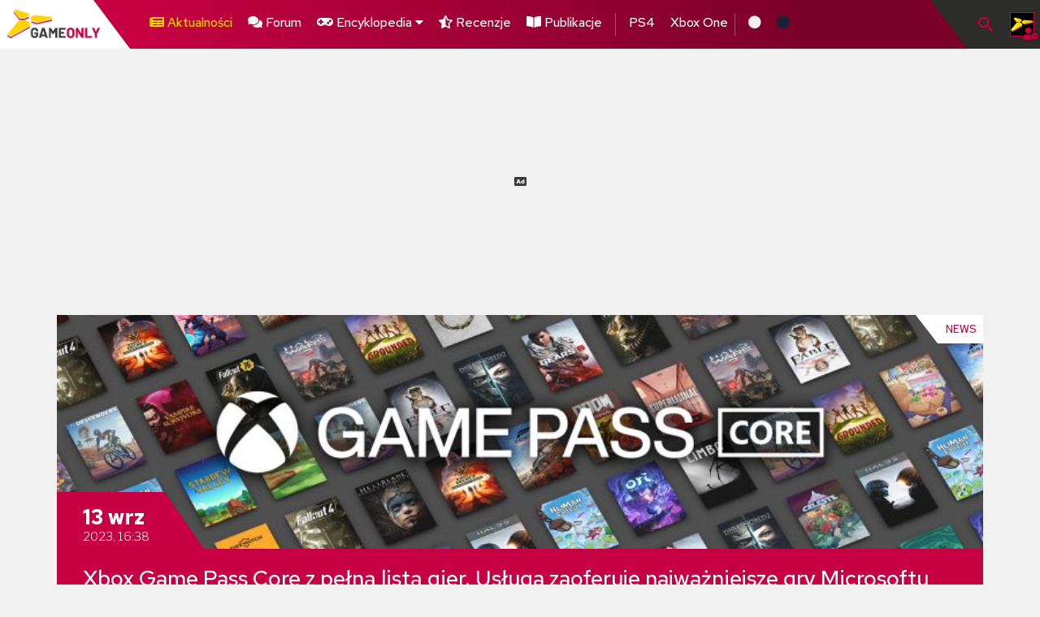

--- FILE ---
content_type: text/html; charset=utf-8
request_url: https://gameonly.pl/news/xbox-game-pass-core-z-pelna-lista-gier-usluga-zaoferuje-najwazniejsze-gry-microsoftu
body_size: 14889
content:
<!DOCTYPE html>
<html lang="pl">

<head>
    <meta charset="UTF-8">
<meta name="viewport" content="width=device-width, initial-scale=1.0">
<meta http-equiv="X-UA-Compatible" content="ie=edge">
<title>Xbox Game Pass Core z pełną listą gier. Usługa zaoferuje najważniejsze gry Microsoftu | GameOnly.pl</title>

<!-- jQuery -->
<!--<script src="https://code.jquery.com/jquery-3.4.1.slim.min.js"></script>-->
<script src="https://code.jquery.com/jquery-3.3.1.min.js"></script>
<script src="https://code.jquery.com/ui/1.12.0/jquery-ui.min.js"></script>
<!--<script src="https://code.jquery.com/jquery-migrate-3.1.0.min.js"></script>-->

<!-- Bootstrap -->
<!--<link href="https://stackpath.bootstrapcdn.com/bootstrap/4.1.3/css/bootstrap.min.css" rel="stylesheet">-->
<script src="https://cdnjs.cloudflare.com/ajax/libs/popper.js/1.14.3/umd/popper.min.js"></script>
<script src="https://stackpath.bootstrapcdn.com/bootstrap/4.1.3/js/bootstrap.min.js"></script>
<!--<link href="https://stackpath.bootstrapcdn.com/bootswatch/4.1.3/cosmo/bootstrap.min.css" rel="stylesheet">-->
<link rel="stylesheet" type="text/css" href="https://gameonly.pl/media/css/6.0/boots.4.1.3.cosmo.min.css"/>

<!-- Fonts -->

<link href="https://fonts.googleapis.com/css?family=Libre+Franklin:300,400,500,700|Red+Hat+Text:400,500,700&display=swap&subset=latin-ext" rel="stylesheet">
<link rel="stylesheet" href="https://use.fontawesome.com/releases/v5.7.0/css/all.css" crossorigin="anonymous">

<!-- SimplBar -->

<link rel="stylesheet" href="https://cdn.jsdelivr.net/npm/simplebar@latest/dist/simplebar.css"/>
<script src="https://cdn.jsdelivr.net/npm/simplebar@latest/dist/simplebar.min.js"></script>
<!-- scripts and styles -->

<link href="https://gameonly.pl//media/6.0/img/GO_6_0_logo_glyph.png" rel="icon" type="image/x-icon" />

<link rel="stylesheet" type="text/css" href="https://gameonly.pl/media/css/6.0/style.css?v=1745413343"/>
<link rel="stylesheet" type="text/css" href="https://gameonly.pl/media/css/6.0/addons.css?v=1731079710"/>
<script type="text/javascript" src="https://gameonly.pl/media/js/6.0/code.js?v=1581599761"></script>
<script type="text/javascript" src="https://gameonly.pl/media/js/lightbox-2.6.min.js"></script>
<link rel="stylesheet" type="text/css" href="https://gameonly.pl/media/css/lightbox.css"/>

<script type="text/javascript" src="https://gameonly.pl/media/js/jq-cookie.js"></script>
<script type="text/javascript" src="https://gameonly.pl/media/js/advertisement.js"></script>
<script type="text/javascript" src="https://gameonly.pl/media/js/plus.js"></script>
<script type="text/javascript" src="https://gameonly.pl/media/js/konami.min.js"></script>

<!-- required -->

<!-- opengraph and all that stuff -->

        <meta property="og:title" content="Xbox Game Pass Core z pełną listą gier. Usługa zaoferuje najważniejsze gry Microsoftu | GameOnly.pl"/>
	<meta property="twitter:card" content="summary_large_image"/>
            <meta property="twitter:creator" content="@GameOnly"/>
        <meta name="twitter:site" content="https://twitter.com/GameOnly"/>
        <meta property="og:locale" content="pl_PL"/>
    <meta property="og:type" content="article"/>
    <meta property="og:description" content="Microsoft potwierdził listę gier jakie zostaną zaoferowane w ramach Xbox Game Pass Core, czyli zamiennika Xbox Live Gold."/>
    <meta name="description" content="Microsoft potwierdził listę gier jakie zostaną zaoferowane w ramach Xbox Game Pass Core, czyli zamiennika Xbox Live Gold."/>
    <meta property="og:site_name" content="GameOnly.pl"/>
    <meta property="article:author" content="Przemysław Naglik"/>
    <meta property="og:image" content="https://gameonly.pl/public/news/news_cover_6501c60840285.jpg"/>
    <meta property="og:image:secure_url" content="https://gameonly.pl/public/news/news_cover_6501c60840285.jpg"/>

    
        
                            <link rel="canonical" href="https://gameonly.pl/news/xbox-game-pass-core-z-pelna-lista-gier-usluga-zaoferuje-najwazniejsze-gry-microsoftu"/>
            <meta name="og:url" content="https://gameonly.pl/news/xbox-game-pass-core-z-pelna-lista-gier-usluga-zaoferuje-najwazniejsze-gry-microsoftu"/>
                    
<style>
    :root .skin-plus {
  --skin-main: #006fcd;
  --skin-main-darker: #004681;
  --skin-main-rgba: rgba(0, 111, 205, 0.8);
  --skin-user-buttons: #1b96ff;
}

body.skin-plus #search-btn .toggler-icon-box img {
  filter: hue-rotate(250deg) brightness(300%);
}

body.skin-plus .article-news-thumb .article-news-thumb-comments::before {
  filter: hue-rotate(250deg) brightness(150%);
}

:root .skin-gold {
  --skin-main: green;
  --skin-main-darker: #006700;
  --skin-main-rgba: rgba(0, 128, 0, 0.8);
  --skin-user-buttons: green;
}

body.skin-gold .toggler-icon-box a > img,
body.skin-gold .article-news-thumb .article-news-thumb-comments::before {
  filter: hue-rotate(150deg) brightness(1.5);
}

:root .skin-switch {
  --skin-main: #e60012;
  --skin-main-darker: #168eb9;
  --skin-main-rgba: rgba(230, 0, 18, 0.8);
  --skin-user-buttons: #e60012;
}

body.skin-switch .toggler-icon-box a > img,
body.skin-switch .article-news-thumb .article-news-thumb-comments::before {
  filter: hue-rotate(225deg) brightness(2.5);
}

/*# sourceMappingURL=plus.css.map */
1</style>
</head>

<body >

<header class="">
    <nav class="go-navbar-main go-red">

        <div class="go-navbar-logo go-white d-flex flex-nowrap overflow-hidden">
            <div class="go-navbar-logogfx-box">
                <a href="/"><img src="/media/6.0/img/GO_6_0_logo_final_white.png" alt="go-main-logo" width="100%"></a>
            </div>
            <div class="diagonal-cut diagonal-cut-lg">
                <svg width="60" height="80" class="right red">
                    <polygon points="0,0 60,0 60,80" style="stroke-width:0"/>
                </svg>
            </div>
        </div>

        <div class="go-navbar-menu">

            <div class="navbar-list-wrapper slide-menu ">
                <div class="go-navbar-menu-list">

                    <ul>
                                                <li class="active"><a class="active" href="https://gameonly.pl/" title="Aktualności"><i class="fa d-none d-sm-inline fa-newspaper"></i> Aktualności</a></li>                        <li class="relative"><a href="https://gameonly.pl/forum" title="Forum"><i class="fa d-none d-sm-inline fa-comments"></i> Forum</a></li>
                        <li class="">
                            <a class="pointer" id="navbarDropdown" role="button" data-toggle="dropdown" aria-haspopup="true" aria-expanded="false">
                                <i class="fa fa-gamepad"></i> Encyklopedia <i class="fa fa-caret-down"></i>
                            </a>
                            <div class="dropdown-menu" aria-labelledby="navbarDropdown">
                                <a class="dropdown-item" href="https://gameonly.pl/encyklopedia"><i class="fa fa-gamepad"></i> Gry</a>
<!--                                <a class="dropdown-item" href="--><!--"><i class="fab fa-xbox" style="color: greenyellow;"></i> Gry w Xbox GamePass</a>-->
                                <a class="dropdown-item" href="https://gameonly.pl/encyklopedia/psplus"><i class="fab fa-playstation" style="color: dodgerblue;"></i> Gry w PS+ Extra, Premium i Collection</a>
                                                            </div>
                        </li>

                        <li><a href="https://gameonly.pl/recenzje" title="Recenzje"><i class="fa d-none d-sm-inline fa-star-half-alt"></i> Recenzje</a></li>                        <li><a href="https://gameonly.pl/artykuly" title="Publikacje"><i class="fa d-none d-sm-inline fa-book-open"></i> Publikacje</a></li>                    </ul>

                    <ul>
                        <li><a href="https://gameonly.pl/tag/ps4" title="PS4">PS4</a></li>                        <li><a href="https://gameonly.pl/tag/xbox-one" title="Xbox One">Xbox One</a></li>                        <li class="menu-hidden-before-1300"><a href="https://gameonly.pl/tag/ps5" title="PS5">PS5</a></li>                        <li class="menu-hidden-before-1300"><a href="https://gameonly.pl/tag/xsx" title="Xbox Series X|S">Xbox <small>Series X|S</small></a></li>                        <li class="menu-hidden-before-1300"><a href="https://gameonly.pl/tag/switch" title="Switch">Switch</a></li>                    </ul>

                    <ul>
                        <li class="d-xl-none">Motyw:</li>
                        <li><a class="pointer" onclick="changeTheme('light');"><i style="color: #f1f1f1" class="fas fa-circle"></i></a></li>
                        <li><a class="pointer" onclick="changeTheme('dark');"><i style="color: #182433" class="fas fa-circle"></i></a></li>
                                            </ul>

                    <script>
                        var allowedThemes = ['light', 'dark'];

                        var currentTheme = document.querySelector(`body`).getAttribute('class');
                        if (!allowedThemes.includes(currentTheme) || currentTheme === 'auto') {
                            changeTheme(detectAutoTheme());
                        } else {
                            changeTheme(currentTheme);
                        }

                        function detectAutoTheme() {
                            if (window.matchMedia('(prefers-color-scheme: dark)').matches) {
                                return 'dark';
                            }
                            return 'light';
                        }

                        function changeTheme(how) {
                            if (!allowedThemes.includes(how)) {
                                how = 'auto';
                            }
                            if (how === 'auto') {
                                how = detectAutoTheme();
                            }
                            $('body').removeClass().addClass(how);
                            if (typeof settingsSet == 'undefined') {
                                setTimeout(function() {
                                    changeTheme(how);
                                }, 200);
                            } else {
                                settingsSet('theme', how);
                            }
                            return false;
                        }
                    </script>

                    
                    <div class="navbar-scroll-blend"></div>

                </div>
            </div>


            <div class="navbar-search-wrapper slide-menu">
                <div class="search-bar">
                    <form>
                        <input type="text" class="mb-auto search-form-input" placeholder="Szukam..." id="search" autocomplete="off">
                    </form>
                </div>
                <div class="search-info text-center mt-3">
                    <small>Podaj frazy, aby zobaczyć wyniki.</small>
                </div>
                <div class="search-results" data-search-resize="true">
                    <div id="search-results"></div>
                </div>
            </div>

            <script type="text/javascript">
    var cache = {};
    var lastword = '';

    function clearSearchCache() {
        cache = {};
    }

    function selectNextResult(dir) {
        var total = $('.search-result').length;
        var current = $('.search-result.active').index();
        $('.search-result.active').removeClass('active');

        if (total <= 0) {
            return;
        }

        if (current == -1) {
            var _node = (dir > 0) ? $('.search-result').first() : $('.search-result').last();
            _node.addClass('active');
        } else {
            var _number = (total + current + dir) % total;
            $('.search-result').eq(_number).addClass('active');
        }

        $($('#search-results[data-search-resize]').length ? '#search-results' : '.search-results').animate({
            scrollTop: $('.search-result.active').offset().top - $('#search-results').offset().top + $('#search-results').scrollTop() - 5
        }, 50);
    }

    function resizeResults() {
        if ($('#search-results[data-search-resize]').length) {
            var _m = $(window).height() - $('#search-results').offset().top - 40;
            $('#search-results').css({'maxHeight': _m + 'px'});
        }
    }

    $().ready(function () {
        $(function () {
            $('[data-toggle="tooltip"]').tooltip();
        });

        $(window).resize(function () {
            resizeResults();
        });

        var mx = -1, my = -1;

        $(document).on('mouseover', '.search-result:not(.active)', function (e) {
            if (mx == e.pageX && my == e.pageY) {
                return;
            }
            mx = e.pageX;
            my = e.pageY;
            $('.search-result.active').removeClass('active');
            $(this).addClass('active');
        });

        //$('.navbar-right a').first().click();

        var searchTimeout = false;

        $('#search').on('keydown', function (e) {
            if (typeof e.keyCode == 'undefined') {
                return;
            } else if (e.keyCode == 38) {
                selectNextResult(-1);
                e.preventDefault();
                return;
            } else if (e.keyCode == 40) {
                selectNextResult(1);
                e.preventDefault();
                return;
            } else if (e.keyCode == 13) {
                e.preventDefault();

                if ($('.search-result.active a').length) {
                    window.location = $('.search-result.active a').attr('href');
                }
                return;
            } else if (e.key === "Escape") {
                if ($('#search-btn.open').length) {
                    $('#search-btn').click();
                }
            }
        });

        $('#search').on('keyup', function (e) {
            var _self = $(this);
            var _val = $.trim(_self.val());

            if (_val != lastword) {
                lastword = _val;
            } else {
                return;
            }

            if (searchTimeout != null) {
                clearTimeout(searchTimeout);
            }

            if (_val.length <= 2) {
                $('#search-loader').hide();
                $('#search-results').hide();
                return;
            }

            var term = _val;

            if (term in cache) {
                searchResponse(cache[term]);
                return;
            }

            searchTimeout = setTimeout(function () {
                $('#search-loader').show();

                try {
                    ga('send', 'pageview', '/quicksearch.php?term=' + term);
                } catch (e) {
                    console.log('Google Analytics missing.');
                }

                $.getJSON("/quicksearch", {term: term}, function (data, status, xhr) {
                    cache[term] = data;
                    searchResponse(cache[term]);
                }).fail(function () {
                    searchResponse(null)
                });

            }, 800);
        });

        $('#search-button').click(function () {
            $('#search').trigger('keyup');
        });

        function searchResponse(data) {
            var html = '';
            $('#search-loader').hide();
            $('.search-info').hide();
            try {
                if (Object.keys(data).length == 1 && data[0]['id'] == 0) {
                    html = data[0]['label'];
                } else {
                    for (key in data) {
                        var allWords = (data[key]['label']).split(/\s*(<[^>]*>)/g);

                        $.each(allWords, function (i, v) {
                            if (v.indexOf('<') == -1) {
                                allWords[i] = allWords[i].replace(eval('/(' + data[key]['value'] + ')/i'), '<span style="background: yellow;">$1</span>');
                            }
                        });

                        var label_ = allWords.join('');
                        html += '<div class="search-result d-flex">';
                        html += '<div class="search-result-img"><img src="' + data[key]['src'] + '"></div>';
                        html += '<div class="search-result-text"><p><a href="' + data[key]['url'] + '">';
                        if (data[key]['content_type'] == 'game') {
                            html += '<i class="fa fa-book"></i> ';
                        }
                        html += label_ + ' / ' + data[key]['time'];
                        html += '</a></p>';
                        if (data[key]['content_type'] == 'game') {
                            html += data[key]['game_info'] + '<div class="hidden-xs hidden-ms small inline">' + data[key]['desc'] + '</div>';
                        } else {
                            html += '<div class="hidden-xs hidden-ms">' + data[key]['desc'] + '</div>';
                        }
                        html += '</div><div class="clearfix"></div></div>';
                    }
                }
            } catch (e) {
                html = 'Wystąpił błąd wewnętrzny. ';// + e.message + '.';
                console.log(e.message);
            }
            $('#search-results').show();
            $('#search-results').html(html);
            resizeResults();
            selectNextResult(1);
        }
    });
</script>

            
            <div class="navbar-profile-wrapper slide-menu">
                <ul>
                                            <li><a href="https://gameonly.pl/login" title="Zaloguj">Zaloguj</a></li>
                        <li><a href="/forum/index.php?action=register">Zarejestruj</a></li>
                                    </ul>
            </div>

        </div>


        <div class="go-navbar-toggler-wrapper">

            <div class="diagonal-cut diagonal-cut-lg">
                <svg width="60" height="80" class="right dark1">
                    <polygon points="0,0 60,0 60,80" style="stroke-width:0"/>
                </svg>
            </div>
            <div class="go-navbar-toggler toggler-btn" id="search-btn">
                <div class="toggler-icon-box "><a href="#">
                        <img src="/media/6.0/img/search-24px.svg" alt="search icon">
                    </a></div>
            </div>

            <div class="go-navbar-toggler toggler-btn" id="profile-btn">
                <div class="toggler-icon-box">
                    <a>
                                                                            <span class="toggler-avatar"><img src="/media/author/default.jpg"></span>
                                            </a>
                </div>
            </div>

            <div class="go-navbar-toggler" id="menu-btn">
                <div class="toggler-icon-box">
                    <div class="go-nav-menu-box ml-auto desktop-hidden" id="nav-menu-mobile-toggler">
                                                <div id="nav-icon1" class="toggler-btn">
                            <span></span>
                            <span></span>
                            <span></span>
                        </div>
                    </div>
                </div>
            </div>
        </div>

    </nav>
</header>
<div class="header-spacer"></div>


<script>
    $().ready(function(){
        $('[data-notification-alert]').on('close.bs.alert', function () {
            $.get($(this).data('notification-alert'));
        });
    });
</script>

<div class="notification">
    </div>

<div class="container-fluid m-0 p-0">
    <div class="container center">
                    <script type="text/javascript">
        $(document).ready(function () {
        if ($.ads == undefined) {

            var imgs = '<img src="/media/adblock-please.jpg"><img src="/media/adblock-plus-blocked.png">';

                        var html = '<div class="text-left alert alert-dismissible alert-dark" style="padding: 5px; padding-right: 25px; margin: 5px 0;" role="alert"><button type="button" class="close" data-dismiss="alert" aria-label="Close" title="&times; Zamknij powiadomienie"><span aria-hidden="true">&times;</span></button>'
                + '<div class="media" style="margin-top: 0;"><div class="media-left media-middle">' + imgs + '</div>'
                + '<div class="media-body"><h3 class="media-heading">Graczu, grosza daj dla GameOnly!</h3>'
                + '<span class="text-justify" style="font-size: 12px;">Rozumiem, nie lubisz reklam! <strong>Nikt nie lubi.</strong> Ale nam pozwalają one kupić gry/konsole/sprzęt, bo nie wszystko dostaje się jako promki.<br>Proponujemy więc DEAL - <strong><u>TY</u></strong> wyłączysz reklamy, <strong><u>MY</u></strong> wpakujemy to w rozwój strony. <strong>Dasz się namówić, graczu?</strong></span>'
                + '<div style="clear: both;"></div></div></div>';
                        $('.ad').html(html).removeClass('adsense-debug');
            $('.ad').filter(function (index) {
                return $(this).width() > 400
            }).find('.media-left').css('min-width', '160px');
            $('.ad').filter(function (index) {
                return $(this).width() < 300
            }).find('.media-left').remove();
        }
    });
</script>
            <script async src="//pagead2.googlesyndication.com/pagead/js/adsbygoogle.js"></script>
        <script>
            (adsbygoogle = window.adsbygoogle || []).push({
                google_ad_client: "ca-pub-3240565763952854",
                enable_page_level_ads: false,
                overlays: {bottom:  $(window).height() > 700 ? true : false}
            });
        </script>
                <!-- Default -->

        <style>
            @media (min-width: 768px) {
                .ad-limit-on-desktop-only-mobile {
                    max-height: 300px !important;
                    height: 300px !important;
                }
            }
            @media (max-width: 767px) and (min-height: 601px) {
                .ad-limit-on-desktop-only-mobile {
                    max-height: 200px !important;
                    height: 200px;
                }
            }
            @media (max-width: 767px) and (max-height: 600px) {
                .ad-limit-on-desktop-only-mobile {
                    max-height: 100px !important;
                    height: 100px !important;
                }
            }
        </style>

        <div class="center ad">
            <div class="micro-space"></div>
            <ins class="adsbygoogle rwd-ad ad-limit-on-desktop-only-mobile"
                 style="display: block;"
                 data-ad-client="ca-pub-3240565763952854"
                 data-ad-slot="8971507325"
                 data-full-width-responsive="true"
                 data-ad-format="fluid"></ins>
            <div class="micro-space"></div>
        </div>
                <script>
            (adsbygoogle = window.adsbygoogle || []).push({});
        </script>
                        </div>
</div>

    <section class="go-article article-post mt-2 pb-5 ">
        <div class="container article-post-wrapper go-white">
            
<div class="container p-0" itemscope itemtype="http://schema.org/NewsArticle">

    <article>
    <div itemprop="publisher" itemscope itemtype="https://schema.org/Organization">
        <meta itemprop="name" content="GameOnly.pl">
        <div itemprop="logo" itemscope itemtype="https://schema.org/ImageObject">
            <meta itemprop="url" content="https://gameonly.pl/media/go/gameonly.png">
            <meta itemprop="width" content="211">
            <meta itemprop="height" content="86">
        </div>
    </div>

    <meta itemprop="image" content="https://gameonly.pl/public/news/news_cover_6501c60840285.jpg"/>
    <meta itemprop="mainEntityOfPage" content="https://gameonly.pl/news/xbox-game-pass-core-z-pelna-lista-gier-usluga-zaoferuje-najwazniejsze-gry-microsoftu"/>
    <meta itemprop="headline" content="Xbox Game Pass Core z pełną listą gier. Usługa zaoferuje najważniejsze gry Microsoftu">



    <div class="go-article-header-window go-red ">
        
        <div class="go-article-header-img" style="background-image: url('https://gameonly.pl/public/news/news_cover_6501c60840285.jpg');"></div>

            <div class="go-article-type">
        <svg width="140" height="35" class="">
            <polygon points="0,0 30,0 30,35 27,35"></polygon>
        </svg>
        <div>News</div>
    </div>
    <div class="go-article-date">
        <svg width="150" height="71" class="">
            <polygon points="0,0 100,0 150,71 0,71"></polygon>
        </svg>
        <div>
                        <div class="go-article-date-day">13 wrz</div>
            <div class="go-article-year">2023, 16:38</div>
            <meta itemprop="datePublished" content="2023-09-13T16:38:38+0200"/>
            <meta itemprop="dateModified" content="2023-09-13T16:38:38+0200"/>
        </div>
    </div>
    </div>

    <div class="go-article-body">
        <meta itemprop="articleSection" content="News">

                    <div class="go-article-body-header-row go-grey-dark3 p-0">
                    <div class="go-article-header-wrapper go-red ">

        <h1 class="go-text-white mb-3 " itemprop="name">Xbox Game Pass Core z pełną listą gier. Usługa zaoferuje najważniejsze gry Microsoftu</h1>
        <div class="go-article-abstract go-text-light1 mb-3 ">
            <p class="mb-0">Microsoft potwierdził listę gier jakie zostaną zaoferowane w ramach Xbox Game Pass Core, czyli zamiennika Xbox Live Gold.</p>
        </div>

        <div class="author-details d-flex flex-row flex-nowrap">
    <div class="author-avatar mr-1">
                    <img src="/forum/avs/avatar_13017_1733650593.png" class="post-author-img img-responsive">
            </div>
    <div class="link-block-list">
        <div class="d-flex flex-row flex-nowrap"><span class="go-text-dark1 go-yellow text-bold"><i class="fa fa-user"></i> Autor:</span>
            <ul>
                <li class="go-text-red go-white go-text-semi-bold">
                                                                    <span itemprop="author" itemscope itemtype="http://schema.org/Person"><span itemprop="name"><a href="https://gameonly.pl/autor/prz3mq" title="Przemysław Naglik">Przemysław Naglik</a></span></span>
                                    </li>
            </ul>
        </div>
        <div class="d-flex flex-row flex-nowrap"><span class="go-text-dark1 go-yellow text-bold"><i class="fa fa-comments"></i> Komentarze (1):</span>
            <ul>
                <li class="go-text-red go-white go-text-semi-bold"><i class="fa fa-comment-medical"></i> <a href="#new-comment">Napisz</a></li>
            </ul>
        </div>
    </div>
</div>

    </div>
            </div>
        
        <!-- BODY -->

        <div class="go-article-body-main d-flex flex-row flex-wrap container p-0" itemprop="articleBody">

            <div class="go-article-body-text  flex-3-5">

                <div class="go-article-body-block container pt-2 pb-2">

                    <div class="text-right small">

                        
                        <button title="Wyrównaj tekst do lewej" data-toggle="tooltip" data-align-change="0" class="btn btn-light btn-sm"><i class="fa fa-align-left"></i></button>
                        <button title="Wyjustuj tekst" data-toggle="tooltip" data-align-change="1" class="btn btn-dark btn-sm"><i class="fa fa-align-justify"></i></button>
                    </div>
                    <script>
                        $().ready(function(){
                            $('[data-align-change]').click(function(){
                                var s = $(this).data('align-change') == '1' ? 1 : 0;
                                settingsSet('news-text-align', s);
                                $('[data-align-change=' + (s === 1 ? 0 : 1) + ']').removeClass('btn-dark').addClass('btn-light');
                                $('[data-align-change=' + (s === 0 ? 0 : 1) + ']').removeClass('btn-light').addClass('btn-dark');
                                $('.go-article-body-text').toggleClass('go-article-body-text-left', s === 0);
                            });
                        });
                    </script>


                                                                        <meta itemprop="description" content="Microsoft potwierdził listę gier jakie zostaną zaoferowane w ramach Xbox Game Pass Core, czyli zamiennika Xbox Live Gold."/>
                        
                                                <p>Microsoft w lipcu oficjalnie potwierdził <strong>wycofanie z rynku Xbox Live Gold</strong>. Producent nie zdecydował się jednak zaoferować graczom bezpłatnego dostępu do rozgrywki wieloosobowej, zamiast tego przedstawiono <strong>Xbox Game Pass Core</strong>.</p><div class="embed-responsive embed-responsive-16by9" style="background: url('https://img.youtube.com/vi/avf5Hh5Sxzw/sddefault.jpg') black center center; background-size: cover;">
            <iframe src="https://www.youtube.com/embed/avf5Hh5Sxzw?rel=0&amp;autoplay=0&amp;vq=hd720" frameborder="0" allowfullscreen allow="autoplay; encrypted-media"></iframe>
        </div><p>Comiesięczne gry oferowane w ramach Games with Gold nie prezentowały wystarczającego poziomu by zainteresować klientów. Nowa usługa, zamiast tego <strong>posiadać będzie stały zestaw gier</strong>. Oferowany katalog to przede wszystkim <strong>najpopularniejsze produkcje Microsoftu oraz Bethesdy, ale znalazło się również miejsce na wysoko oceniane tytuły niezależne</strong>.</p><p>Tak prezentuje się pełna lista:</p><p>• <em>Among Us<br/>• Astroneer<br/>• Celeste<br/>• Dead Cells<br/>• Descenders<br/>• Dishonored 2<br/>• DOOM Eternal Standard Edition<br/>• Fable Anniversary<br/>• Fallout 4<br/>• Fallout 76<br/>• Firewatch<br/>• Forza Horizon 4 Standard Edition<br/>• Gang Beasts<br/>• Gears 5 Game of the Year Edition<br/>• Golf with your Friends<br/>• Grounded<br/>• Halo 5: Guardians<br/>• Halo Wars 2<br/>• Hellblade: Senua’s Sacrifice<br/>• Human Fall Flat<br/>• INSIDE<br/>• LIMBO<br/>• Ori & the Will of the Wisps<br/>• Overcooked! 2<br/>• Payday 2: Crimewave Edition<br/>• Powerwash Simulator<br/>• Psychonauts 2<br/>• Slay the Spire<br/>• Spiritfarer: Farewell Edition<br/>• Stardew Valley<br/>• State of Decay 2: Juggernaut Edition<br/>• Superliminal<br/>• The Elder Scrolls Online<br/>• Teenage Mutant Ninja Turtles: Shredder’s Revenge<br/>• Unpacking<br/>• Vampire Survivors</em></p><p>Gracze mogą również oczekiwać, że <strong>2-3 razy w roku Xbox Game Pass Core zostanie wzbogacony o kolejne tytuły</strong>. Premiera nowej usługi odbędzie się już jutro. Za dostęp do rozgrywki wieloosobowej i przedstawionego katalogu gier trzeba będzie zapłacić<strong> 29 zł miesięcznie, lub 249 zł w przypadku subskrypcji całorocznej.</strong></p><p>Jak podoba wam się przedstawiony katalog? Odpowiada wam taka oferta, czy lepiej byłoby zostać przy Games with Gold?</p>                                    </div>

                <div class="go-article-body-text-details link-block-list container">
                                                            <div class="d-flex flex-row flex-nowrap"><span class="go-text-dark1 go-yellow text-bold"><i class="fa fa-tags"></i> Tagi:</span>
                        <ul>
                            <li class="go-text-white go-red badge-tag badge-tag-category-tag badge-tag-games-with-gold"><a href="https://gameonly.pl/tag/games-with-gold">Games With Gold</a></li> <li class="go-text-white go-red badge-tag badge-tag-category-tag badge-tag-xbox-game-pass"><a href="https://gameonly.pl/tag/xbox-game-pass">Xbox Game Pass</a></li> <li class="go-text-white go-red badge-tag badge-tag-category-tag badge-tag-xbox-game-pass-core"><a href="https://gameonly.pl/tag/xbox-game-pass-core">Xbox Game Pass Core</a></li> <li class="go-text-white go-red badge-tag badge-tag-category-tag badge-tag-xbox-live-gold"><a href="https://gameonly.pl/tag/xbox-live-gold">Xbox Live Gold</a></li>                        </ul>
                    </div>
                                                            <div class="d-flex flex-row flex-nowrap"><span class="go-text-dark1 go-yellow text-bold"><i class="fa fa-gamepad"></i> Platformy:</span>
                        <ul>
                            <li class="go-text-white go-red badge-tag badge-tag-category-platform badge-tag-xsx"><a href="https://gameonly.pl/tag/xsx">Xbox Series X</a></li> <li class="go-text-white go-red badge-tag badge-tag-category-platform badge-tag-xbox-one"><a href="https://gameonly.pl/tag/xbox-one">Xbox One</a></li>                        </ul>
                    </div>
                                        
                    <div><small>Czas czytania: 2 minut, 15 sekund</small></div>
                </div>

                                                            <div class="m-2 small">
                            <hr><strong>Przeczytaj więcej na podobne tematy:</strong><br>&bull; <a href="https://gameonly.pl/news/poznalismy-zestaw-gier-w-xbox-game-pass-na-pierwsza-polowe-grudnia-nadchodzi-spory-zastrzyk-nowosci" title="Poznaliśmy zestaw gier w Xbox Game Pass na pierwszą połowę grudnia. Nadchodzi spory zastrzyk nowości">Poznaliśmy zestaw gier w Xbox Game Pass na pierwszą połowę grudnia. Nadchodzi spory zastrzyk nowości</a> - 05.12.2025 09:00<br>&bull; <a href="https://gameonly.pl/news/strona-do-rezygnacji-z-xbox-game-pass-jest-przeciazona-gracze-masowo-anuluja-abonament" title="Strona do rezygnacji z Xbox Game Pass jest przeciążona. Gracze masowo anulują abonament">Strona do rezygnacji z Xbox Game Pass jest przeciążona. Gracze masowo anulują abonament</a> - 02.10.2025 11:01<br>&bull; <a href="https://gameonly.pl/news/nowe-gry-w-game-pass-na-pierwsza-polowe-wrzesnia-hollow-knight-silksong-juz-do-dzisiaj-w-usludze" title="Nowe gry w Game Pass na pierwszą połowę września. Hollow Knight: Silksong już od dzisiaj w usłudze">Nowe gry w Game Pass na pierwszą połowę września. Hollow Knight: Silksong już od dzisiaj w usłudze</a> - 04.09.2025 13:15<br>&bull; <a href="https://gameonly.pl/news/nowe-gry-w-game-pass-na-druga-polowe-czerwca-odswiezona-trylogia-warcrafta-zmierza-do-uslugi" title="Nowe gry w Game Pass na drugą połowę czerwca! Odświeżona trylogia Warcrafta zmierza do usługi">Nowe gry w Game Pass na drugą połowę czerwca! Odświeżona trylogia Warcrafta zmierza do usługi</a> - 18.06.2025 08:50<br>&bull; <a href="https://gameonly.pl/news/clockwork-revolution-steampunkowe-rpg-z-podrozami-w-czasie" title="Clockwork Revolution – steampunkowe RPG z podróżami w czasie!">Clockwork Revolution – steampunkowe RPG z podróżami w czasie!</a> - 09.06.2025 00:00<br>                        </div>
                                    
                                    
<div class="rekl-hr">
    <span>Niedawno pisaliśmy też o...</span>
</div>

<div class="go-article-post-nav px-3 mt-2">
            <a href="https://gameonly.pl/news/ps-extra-i-premium-na-wrzesien-2023" class="post-nav-btn">
            <div class="go-article-switch article-next d-flex flex-row flex-nowrap go-red">

                <div class="topic-img" style="background-image: url('https://gameonly.pl/public/news/2023/09/ps-extra-i-premium-n_287fdb.jpg')">
                    <div class="img-cover">
                    </div>
                </div>

                <div class="topic-header d-flex">
                    <h4 class="go-text-white text-right">PS+ Extra i Premium na Wrzesień 2023</h4>
                </div>

                <div class="arrow-box ml-auto">
                    <svg width="80" height="80" class="">
                        <polygon points="0,0 80,0 80,80 55,80"></polygon>
                    </svg>
                    <img src="/media/6.0/img/arrow-right.png" alt="arrow-right" width="25" height="25">
                </div>

            </div>
        </a>
    
                        <div class="my-1"></div>
        
        <a href="https://gameonly.pl/news/forza-motorsport-zachwyca-na-oficjalnym-gameplayu" class="post-nav-btn">
            <div class="go-article-switch article-prev d-flex flex-row flex-nowrap go-red">

                <div class="arrow-box">
                    <svg width="80" height="80" class="">
                        <polygon points="0,0 25,0 80,80 0,80"></polygon>
                    </svg>
                    <img src="/media/6.0/img/arrow-left.png" alt="arrow-right" width="25" height="25">
                </div>

                <div class="topic-header d-fles">
                    <h4 class="go-text-white text-left">"Forza Motorsport" zachwyca na oficjalnym gameplayu!</h4>
                </div>

                <div class="topic-img" style="background-image: url('https://gameonly.pl/public/news/news_cover_650016eef0457.webp')">
                    <div class="img-cover"></div>
                </div>
            </div>
        </a>
            </div>
                    <div class="overflow-hidden">
                                <!-- Default -->

        <style>
            @media (min-width: 768px) {
                .ad-limit-on-desktop {
                    max-height: 100px !important;
                    height: 100px !important;
                }
            }
            @media (max-width: 767px) and (min-height: 601px) {
                .ad-limit-on-desktop {
                    max-height: 200px !important;
                    height: 200px;
                }
            }
            @media (max-width: 767px) and (max-height: 600px) {
                .ad-limit-on-desktop {
                    max-height: 100px !important;
                    height: 100px !important;
                }
            }
        </style>

        <div class="center ad">
            <div class="micro-space"></div>
            <ins class="adsbygoogle rwd-ad ad-limit-on-desktop"
                 style="display: block;"
                 data-ad-client="ca-pub-3240565763952854"
                 data-ad-slot="8971507325"
                 data-full-width-responsive="true"
                 data-ad-format="fluid"></ins>
            <div class="micro-space"></div>
        </div>
                <script>
            (adsbygoogle = window.adsbygoogle || []).push({});
        </script>
                                </div>
                            </div>
            <div class="go-article-sidebar-wrapper flex-2-5">

                <div class="article-share go-white">
    <div class="section-header-general header-box">
        <div class="go-text-red">
            <h6>Podziel się...</h6>
        </div>
    </div>
    <div class="share-list">

        <script type="text/javascript">
    jQuery(document).ready(function ($) {
        jQuery('#share-buttons a').on('click', function () {

            var width = $(this).data('width') || 600;
            var height = $(this).data('height') || 300;

            var newwindow = window.open($(this).attr('href'), '', 'height=' + height + ',width=' + width + ',left=' + (screen.width / 2 - width / 2) + ',top=' + (screen.height / 2 - height / 2));
            if (window.focus) {
                newwindow.focus()
            }
            return false;
        });
    });
</script>
<!-- I got these buttons from simplesharebuttons.com -->
<ul id="share-buttons">

    <li class="pointer"><img src="/media/6.0/img/share-red.png" alt="" width="25" onclick="prompt('Url tej strony:', window.location);"></li>

    
    
    <!-- Facebook -->
    <li class="go-grey-dark3 facebook">
                <a href="https://www.facebook.com/sharer.php?u=https%3A%2F%2Fgameonly.pl%2Fnews%2Fxbox-game-pass-core-z-pelna-lista-gier-usluga-zaoferuje-najwazniejsze-gry-microsoftu%3Futm_source%3Dfacebook%26utm_medium%3Dshare%26utm_campaign%3Dshare&fbrefresh=true" target="_blank" title="Udostępnij:  Facebook">
            <img src="/media/6.0/img/facebook-white.png" alt="facebook" width="25" height="25">
        </a>
    </li>

    <!-- Twitter -->
    <li class="go-grey-dark3 twitter">
        <a href="https://twitter.com/share?url=https%3A%2F%2Fgameonly.pl%2Fnews%2Fxbox-game-pass-core-z-pelna-lista-gier-usluga-zaoferuje-najwazniejsze-gry-microsoftu%3Futm_source%3Dtwitter%26utm_medium%3Dshare%26utm_campaign%3Dshare&amp;text=Xbox+Game+Pass+Core+z+pe%C5%82n%C4%85+list%C4%85+gier.+Us%C5%82uga+zaoferuje+najwa%C5%BCniejsze+gry+Microsoftu%0A&amp;hashtags=GamesWithGold+%23XboxGamePass+%23XboxGamePassCore+%23XboxLiveGold+%23XboxSeriesX+%23XboxOne" target="_blank" title="Udostępnij:  Twitter">
            <img src="/media/6.0/img/twitter.png" alt="facebook" width="25" height="25">
        </a>
    </li>

    <!-- LinkedIn -->
    <li class="go-grey-dark3 linkedin">
        <a href="https://www.linkedin.com/shareArticle?mini=true&amp;url=https%3A%2F%2Fgameonly.pl%2Fnews%2Fxbox-game-pass-core-z-pelna-lista-gier-usluga-zaoferuje-najwazniejsze-gry-microsoftuutm_source%3Dlinkedin%26utm_medium%3Dshare%26utm_campaign%3Dshare" target="_blank" title="Udostępnij:  LinkedIn">
            <img src="/media/6.0/img/linked-white.png" alt="facebook" width="25" height="25">
        </a>
    </li>

        <!-- Reddit -->
    <li class="go-grey-dark3 reddit">
        <a data-width="950" data-height="700" href="https://reddit.com/submit?url=https%3A%2F%2Fgameonly.pl%2Fnews%2Fxbox-game-pass-core-z-pelna-lista-gier-usluga-zaoferuje-najwazniejsze-gry-microsoftu%3Futm_source%3Dreddit%26utm_medium%3Dshare%26utm_campaign%3Dshare&amp;title=Xbox+Game+Pass+Core+z+pe%C5%82n%C4%85+list%C4%85+gier.+Us%C5%82uga+zaoferuje+najwa%C5%BCniejsze+gry+Microsoftu" target="_blank" title="Udostępnij:  Reddit">
            <img src="/media/6.0/img/reddit-white.png" alt="facebook" width="25" height="25">
        </a>
    </li>
</ul>

    </div>
</div>

<div class="article-popular mobile-hidden">

                        <!-- Default -->

        <style>
            @media (min-width: 768px) {
                .ad-limit-on-desktop {
                    max-height: 100px !important;
                    height: 100px !important;
                }
            }
            @media (max-width: 767px) and (min-height: 601px) {
                .ad-limit-on-desktop {
                    max-height: 200px !important;
                    height: 200px;
                }
            }
            @media (max-width: 767px) and (max-height: 600px) {
                .ad-limit-on-desktop {
                    max-height: 100px !important;
                    height: 100px !important;
                }
            }
        </style>

        <div class="center ad">
            <div class="micro-space"></div>
            <ins class="adsbygoogle rwd-ad ad-limit-on-desktop"
                 style="display: block;"
                 data-ad-client="ca-pub-3240565763952854"
                 data-ad-slot="8971507325"
                 data-full-width-responsive="true"
                 data-ad-format="fluid"></ins>
            <div class="micro-space"></div>
        </div>
                <script>
            (adsbygoogle = window.adsbygoogle || []).push({});
        </script>
                
    <div class="section-header-general header-box mt-3">
        <div class="go-text-dark2 ">
            <h6>Popularne</h6>
        </div>
    </div>

    <div class="article-sidebar-grid grid-col-6-row-4">
        
            <a href="https://gameonly.pl/news/crusader-kings-3-po-czterech-latach-otrzymal-polski-jezyk" class="article-sidebar-box-item article-item-popular mb-1" style="background-image: url('https://gameonly.pl/public/_thumbs/public/news/__500__x__281__news_cover_6777c7ecad2cc.jpg');">
        <div class="article-tile-info-type text-uppercase text-center">
            <svg width="90" height="20" class="tile-info-type-rectangle">
                <polygon points="0,0 90,0 90,20 15,20"/>
            </svg>
            <div>News</div>
        </div>
        <div class="article-tile-info-text-box">
            <h5 class="">[Aktualizacja #5] Crusader Kings 3 OTRZYMA polski język na konsolach</h5 class="go-text-white">
            <div class="text-box-p d-flex flex-row">
                <p title="trend" class="indicator-trend mr-1">#1</p>
                <p title="comments" class="indicator-comments">62</p>
            </div>
        </div>
    </a>
                    <a href="https://gameonly.pl/news/konkurs-monitor-4k-i-kasa-na-gry-do-wygrania" class="article-sidebar-box-item article-item-popular mb-1" style="background-image: url('https://gameonly.pl/public/_thumbs/public/news/__500__x__281__news_cover_6959b0975ffb3.jpg');">
        <div class="article-tile-info-type text-uppercase text-center">
            <svg width="90" height="20" class="tile-info-type-rectangle">
                <polygon points="0,0 90,0 90,20 15,20"/>
            </svg>
            <div>News</div>
        </div>
        <div class="article-tile-info-text-box">
            <h5 class="">Chcesz monitor 4K za darmo? Weź udział w konkursie!</h5 class="go-text-white">
            <div class="text-box-p d-flex flex-row">
                <p title="trend" class="indicator-trend mr-1">#2</p>
                <p title="comments" class="indicator-comments">0</p>
            </div>
        </div>
    </a>
                    <a href="https://gameonly.pl/news/steam-z-rekordem-graczy-i-darmowa-gra-do-odebrania" class="article-sidebar-box-item article-item-popular mb-1" style="background-image: url('https://gameonly.pl/public/_thumbs/public/news/__500__x__281__news_cover_695bed7b7bcaf.jpg');">
        <div class="article-tile-info-type text-uppercase text-center">
            <svg width="90" height="20" class="tile-info-type-rectangle">
                <polygon points="0,0 90,0 90,20 15,20"/>
            </svg>
            <div>News</div>
        </div>
        <div class="article-tile-info-text-box">
            <h5 class="">Steam z rekordem graczy i darmową grą do odebrania</h5 class="go-text-white">
            <div class="text-box-p d-flex flex-row">
                <p title="trend" class="indicator-trend mr-1">#3</p>
                <p title="comments" class="indicator-comments">0</p>
            </div>
        </div>
    </a>
                    <a href="https://gameonly.pl/recenzja/recenzja-code-violet-czy-naprawde-jestes-w-stanie-przetrwac-ten-horror" class="article-sidebar-box-item article-item-popular mb-1" style="background-image: url('https://gameonly.pl/public/_thumbs/public/news/__500__x__281__news_cover_69610d853dfd5.jpg');">
        <div class="article-tile-info-type text-uppercase text-center">
            <svg width="90" height="20" class="tile-info-type-rectangle">
                <polygon points="0,0 90,0 90,20 15,20"/>
            </svg>
            <div>Recenzja</div>
        </div>
        <div class="article-tile-info-text-box">
            <h5 class="">Recenzja Code Violet. Czy naprawdę jesteś w stanie przetrwać ten horror?</h5 class="go-text-white">
            <div class="text-box-p d-flex flex-row">
                <p title="trend" class="indicator-trend mr-1">#4</p>
                <p title="comments" class="indicator-comments">4</p>
            </div>
        </div>
    </a>
            </div>

    <div>
        <div>
                                        <!-- Default -->

        <style>
            @media (min-width: 768px) {
                .ad-limit-on-desktop {
                    max-height: 100px !important;
                    height: 100px !important;
                }
            }
            @media (max-width: 767px) and (min-height: 601px) {
                .ad-limit-on-desktop {
                    max-height: 200px !important;
                    height: 200px;
                }
            }
            @media (max-width: 767px) and (max-height: 600px) {
                .ad-limit-on-desktop {
                    max-height: 100px !important;
                    height: 100px !important;
                }
            }
        </style>

        <div class="center ad">
            <div class="micro-space"></div>
            <ins class="adsbygoogle rwd-ad ad-limit-on-desktop"
                 style="display: block;"
                 data-ad-client="ca-pub-3240565763952854"
                 data-ad-slot="8971507325"
                 data-full-width-responsive="true"
                 data-ad-format="fluid"></ins>
            <div class="micro-space"></div>
        </div>
                <script>
            (adsbygoogle = window.adsbygoogle || []).push({});
        </script>
                                                                <!-- Default -->
        <div class="center ad text-center">
            <ins class="adsbygoogle" style="display:inline-block;width:160px;height:600px"
                 style="display: block;"
                 data-ad-client="ca-pub-3240565763952854"
                 data-ad-slot="8971507325"></ins>
        </div>
                <script>
            (adsbygoogle = window.adsbygoogle || []).push({});
        </script>
                                            </div>
    </div>
</div>



            </div>
        </div>

    </div>

    </article>
    <!-- comments section -->
    <div class="go-article-closure mt-2 container">
        <div class="article-comments-wrapper mt-2">
            <a name="comments"></a>
<div class="section-header-general header-box">
    <div class="go-text-dark2">
        <h6><i class="fa fa-comments"></i> Komentarze</h6>
    </div>
</div>

                <div class="article-comment-item comment-init container mb-2 comment-indent-0">
        <div class="row pl-2 py-2" data-comment="5947">
            <div class="comment-avatar">
                                    <img src="/media/author/default.jpg" alt="...">
                            </div>
            <div class="comment-content col mr-2">
                <div class="comment-content-inner">
                    <a name="comment-5947"></a>

                    <div class="avatar-details d-flex flex-column flex-nowrap mb-2">
                        <div class="avatar-nick go-text-red">
                            <div class="float-right reply-to go-text-dark3">
                                                                    83.20.***.*** &bull;
                                                                <a href="#comment-5947">#1</a>
                            </div>
                                                            <strong class="media-heading"><i class="fa fa-user-circle"></i> <a href="http://gameonly.pl/forum/index.php?action=profile;u=10978">maniekmaniu</a></strong>
                                                    </div>
                        <div class="comment-time small">
                            857 dni temu                        </div>
                    </div>
                    <div class="comment-main-part">
                                                    <p>Ogólnie rzecz biorąc multi powinno być darmowe na xboxie i playu. Ale 29zł to niezła cena.</p>                        
                                                    <a class="go-btn-primary go-btn-reply" onclick="addNewComment(5947)"><i class="fa fa-share"></i> odpowiedz</a>
                                                                                            </div>
                </div>
            </div>
            <div class="clearfix"></div>
        </div>
    </div>
            <div class="comment-indent-0" data-comment-put="5947"></div>
        

    <div class="bottom-separator"></div>

<a name="new-comment"></a>
<div class="section-header-general header-box">
    <div class="go-text-dark2">
        <h6>Dodaj nowy komentarz:</h6>
    </div>
</div>

    <!-- new comment -->
    <div id="new-comment">
        <div class="article-comment-item comment-init container p-0 mb-2">
            <div class="row pl-2 py-2">
                <div class="comment-avatar">
                                            <img src="/media/author/default.jpg" alt="..." style="width: 50px;">
                                    </div>
                <div class="comment-content col mr-2">
                    <div class="comment-content-inner">
                        <form method="post" action="" onsubmit="return checkCommentLength(this);">
                                                            <div>
                                    <strong class="small">Twój nick:</strong><br>
                                    <input type="text" name="comment_nick" class="form-control">
                                </div>
                                <div class="micro-space"></div>
                            <input type="hidden" name="token" value="">
                                <script src="https://www.google.com/recaptcha/api.js?render=6LdDWq4UAAAAALujuSjbzV-Cayes-LvyFLpL0zY6"></script>
                                <script>
                                    grecaptcha.ready(function () {
                                        grecaptcha.execute('6LdDWq4UAAAAALujuSjbzV-Cayes-LvyFLpL0zY6', {action: 'social'}).then(function (token) {
                                            $('[name=token]').val(token);
                                        });
                                    });
                                </script>
                                                        <input type="hidden" name="comment" value="comment">
                            <strong class="small">Twój komentarz:</strong><br>
                            <textarea class="form-control" name="text"></textarea>
                            <div class="small mt-2">
                                <button type="submit" class="go-btn-primary go-btn-reply"><i class="fa fa-comment-medical"></i> dodaj</button>
                                <button type="reset" class="go-btn-primary go-btn-reply"><i class="fa fa-eraser"></i> anuluj</button>
                                                                    <a class="go-btn-primary go-btn-reply float-right" href="https://gameonly.pl/login" title="zaloguj się"><i class="fa fa-user"></i> zaloguj się <i class="fa fa-share"></i></a>                                                            </div>
                                                            <div class="tiny-space"></div>
                                <p class="small">
                                    Ta strona korzysta z reCAPTCHA od Google -
                                    <a href="https://policies.google.com/privacy" target="_blank">Prywatność</a>,
                                    <a href="https://policies.google.com/terms" target="_blank">Warunki</a>.
                                </p>
                                <style>
                                    .grecaptcha-badge {
                                        visibility: hidden;
                                    }
                                </style>
                                                    </form>
                    </div>
                </div>
            </div>
            <div class="clearfix"></div>
        </div>
    </div>
    <script>
        function addNewComment(cid) {
            var only_remove = $('[data-comment-put=' + cid + '] > .comment-reply').length === 1;

            $('.comment-reply').remove(); // remove all old

            if (only_remove)
                return false;

            var comment = $('#new-comment > div').clone();
            $(comment).addClass('comment-reply').find('form').append('<input type="hidden" name="reply" value="' + cid + '"/>');
            //$('[data-comment=' + cid + '] .comment-content').after(comment);
            $('[data-comment-put=' + cid + ']').html(comment);
            $('html, body').animate({
                scrollTop: $('[data-comment-put] textarea').offset().top - 400
            }, 500);
            $('[data-comment-put] textarea').focus();
        }

        function editComment(cid) {
            $('.comment-reply').remove();

            $.get('https://gameonly.pl/getComment/id/' + cid, function (data) {
                if (data && data.comment_text) {
                    $('[data-comment=' + cid + '] .comment-main-part').after(
                        $('<form/>', {method: 'post', class: 'comment-reply p-1 ml-1'})
                            .append($('<textarea/>', {name: 'text', class: 'form-control'}).html(data.comment_text))
                            .append($('<input/>', {name: 'comment', type: 'hidden', value: 'edit'}))
                            .append($('<input/>', {name: 'comment-id', type: 'hidden', value: cid}))
                            .append($('<div/>', {class: 'small mt-2'}).append(
                                '<button type="submit" class="go-btn-primary go-btn-reply"><i class="fa fa-comment-medical"></i> aktualizuj</button>\n' +
                                '<button type="reset" class="go-btn-primary go-btn-reply"><i class="fa fa-eraser"></i> anuluj</button>'
                                )
                            )
                    );
                } else {
                    console.log('data');
                }
            }, 'json');
        }

        
        function checkCommentLength(o) {
            let txt = $(o).find('textarea').val();
            let nick = $(o).find('[name=comment_nick]').val();
            if (nick.length < 4) {
                alert('Nick jest za krótki!');
                return false;
            }

            if (txt.length < 6) {
                alert('Treść jest za krótka!');
                return false;
            }

            return true;
        }

        $().ready(function () {
            $('body').on('click', 'button[type=reset]', function () {
                $(this).parents('.comment-reply').remove();
            })
        });
    </script>
        </div>
    </div>

    <hr>
                <!-- Default -->
        <div class="center ad ml-3 mr-3">
            <div class="text-uppercase text-muted" style="font-size: 9px;">Treści sponsorowane / popularne wpisy:</div>
            <ins class="adsbygoogle rwd-ad"
                 style="display: block;"
                 data-ad-client="ca-pub-3240565763952854"
                 data-ad-slot="5541247936"
                 data-full-width-responsive="true"
                 data-matched-content-ui-type="image_stacked"
                 data-matched-content-rows-num="1"
                 data-matched-content-columns-num="4"
                 data-ad-format="autorelaxed"></ins>
        </div>
                    <script>
                (adsbygoogle = window.adsbygoogle || []).push({});
            </script>
            
</div>
        </div>
    </section>

<footer class="go-grey-dark1">

    <div class="container">
        <div class="row d-flex justify-content-center">
            <div class="d-flex justify-content-center">
                <img src="/media/6.0/img/GO_6_0_logo_final.png" alt="gameonly.pl" class="img-responsive">
            </div>
        </div>
        <div class="w-100 mobile-hidden">
            <div class="page-index row no-gutters">

                <div class="col-md-4 d-flex justify-content-center">
                    <div class="d-flex flex-column">

                        <h4 class="go-text-red">Aktualności</h4>
                        <ul>
                            <li><a href="https://gameonly.pl/news" title="Dział newsów">Dział newsów</a></li>
                            <li><a href="https://gameonly.pl/tag/ps5" title="PlayStation 5">PlayStation 5</a></li>
                            <li><a href="https://gameonly.pl/tag/ps4" title="PlayStation 4">PlayStation 4</a></li>
                            <li><a href="https://gameonly.pl/tag/xbox-one" title="Xbox One">Xbox One</a></li>
                            <li><a href="https://gameonly.pl/tag/switch" title="N Switch">N Switch</a></li>
                        </ul>

                    </div>
                </div>

                <div class="col-md-4 d-flex justify-content-center">
                    <div class="d-flex flex-column ">
                        <h4 class="go-text-red">Inne</h4>
                        <ul>
                            <li><a href="https://gameonly.pl/redakcja" title="Redakcja">Redakcja</a></li>
                            <li><a href="https://gameonly.pl/about" title="Kontakt">Kontakt</a></li>
                            <li><a href="https://gameonly.pl/about" title="Reklama">Reklama</a></li>
                            <li><a href="https://gameonly.pl/wspolpraca" title="Współpraca i patronaty">Współpraca i patronaty</a></li>
                            <li><a onclick="googlefc.callbackQueue.push(googlefc.showRevocationMessage);">Edytuj ustawienia cookie</a></li>
                            <li><a href="https://fableinside.com/polityka-prywatnosci.html" target="_blank">Polityka prywatności</a></li>
                        </ul>
                    </div>
                </div>

                <div class="col-md-4 d-flex justify-content-center">
                    <div class="d-flex flex-column ">
                        <h4 class="go-text-red">Serwisy powiązane z GameOnly.pl</h4>
                        <ul>
                            <li><a target="_blank" href="https://ps-plus.pl/" title="ps-plus.pl - Darmowe gry w PS+">ps-plus.pl - Darmowe gry w PS+</a></li>
                            <li><a target="_blank" href="https://hmt.pl" title="hmt.pl - Harvest Moon Tavern">hmt.pl - Harvest Moon Tavern</a></li>
                            <li><a target="_blank" href="https://gmclan.org" title="gamememaker.pl - GameMaker's Clan">gamememaker.pl - GameMaker's Clan</a></li>
                        </ul>
                        <h4 class="go-text-red">Polecamy</h4>
                        <ul>
                            <li><a href="https://opencritic.com/">OpenCritic - opencritic.com</a></li>
                        </ul>
                    </div>
                </div>

            </div>
        </div>

        <div class="tablet-hidden desktop-hidden">
            <div class="col-12 d-flex">
                <div class="d-flex flex-column">
                    <h4 class="go-text-red">Stopka</h4>
                    <ul>
                        <li><a href="https://gameonly.pl/redakcja" title="Redakcja">Redakcja</a></li>
                        <li><a href="https://gameonly.pl/about" title="Kontakt">Kontakt</a></li>
                        <li><a href="https://gameonly.pl/about" title="Reklama">Reklama</a></li>
                        <li><a href="https://gameonly.pl/wspolpraca" title="Współpraca i patronaty">Współpraca i patronaty</a></li>
                        <li><a onclick="googlefc.callbackQueue.push(googlefc.showRevocationMessage);">Edytuj ustawienia cookie</a></li>
                        <li><a href="https://fableinside.com/polityka-prywatnosci.html" target="_blank">Polityka prywatności</a></li>
                    </ul>
                </div>
            </div>
        </div>

        <div class="d-flex justify-content-center flex-column mt-2">
            <div class="d-flex flex-row flex-wrap social-container align-self-center">
                <div class="go-text-dark2 mr-2 pt-1">Podążaj za nami:</div>
                <div class="social-icon" title="Facebook"><i class="fab fa-facebook" style="color: #3b5998"></i> <a href="https://www.facebook.com/gameonlypl/" target="_blank">Facebook</a></div>
                <div class="social-icon" title="Twitter"><i class="fab fa-twitter" style="color: #00acee;"></i> <a href="https://twitter.com/gameonly" target="_blank">Twitter</a></div>
                <div class="social-icon" title="RSS"><i class="fa fa-rss-square" style="color: darkorange;"></i> <a href="/rss" target="_blank">RSS</a></div>
                <div class="social-icon" title="Discord"><i class="fab fa-discord" style="color: #738adb"></i> <a href="https://discordapp.com/channels/527245510206291985" target="_blank">Discord</a></div>
            </div>
        </div>

    </div>

    <div class="container text-center footer-disclaimer mt-4">
        <p class="go-text-dark3 text-uppercase">
            Elementy strony - logo serwisu <img src="/media/go/go-square.png" style="max-height: 16px;">, koncepcja graficzno-techniczna oraz teksty są chronione przepisami prawa autorskiego.<br>
            Materiały z gier są własnością ich wydawców i twórców i zostały użyte jedynie w celach informacyjnych.
            Zakazuje się kopiowania treści strony bez pozwolenia.
            Twoja księżniczka jest w innym zamku.
        </p>
        <p class="go-text-yellow">
            &copy; 2001 - 2026 GameOnly.pl &bull; Projekt - blauweb.pl &bull; Wykonanie, wydawca <a href="https://fableinside.com" target="_blank"><tt style="font-size: 9px;">{=|=} fable_inside();</tt></a>.
            Zapytań do bazy:
                <strong>47</strong>.            Czas pracy serwera: <strong>1.01</strong>s.
            v. 5.20.1        </p>
    </div>
</footer>

<script>

    var cookie_name = 'settings';
    var settings = {"theme":"auto","currency":"PLN","games-show":"all","deals-games-sort":"deal","deals-store-sort":"price","deals-last-visit":1768671123,"promo-ever-seen":0,"homepage-ever-seen":"1","news-text-align":1}
    var current;

    try {
        current = JSON.parse(Cookies.get(cookie_name));
        $.each(current, function (k, v) {
            if (!(k in settings)) {
                delete current[k];
            }
        });
    } catch (e) {
        current = {};
    }

    settings = Object.assign(settings, current);
    settingsSave();

    function settingsSet(setting, value) {
        //console.log(settings);
        settings[setting] = value;
        //console.log(settings);
        settingsSave();
    }

    function settingsSave() {
        Cookies.set(cookie_name, JSON.stringify(settings), {expires: 365});
    }

</script>
<script type="text/javascript">

    $(document).ready(function () {

        var alreadyShown = true;

        setTimeout(function () {
            alreadyShown = false;
        }, 3000);

        $('#fb-modal').on('hidden.bs.modal', function() {
            Cookies.set('fb_popup', '1', { expires: 365 });
        })

        $(document).mousemove(function (e) {

            if (alreadyShown == false) {
                if (e.pageY <= 5) {

                    $('#fb-modal').modal();
                    alreadyShown = true;
                }
            }

        });

    });
</script>

<div class="modal fade" tabindex="-1" role="dialog" id="fb-modal">
    <div class="modal-dialog" role="document">
        <div class="modal-content">
            <div class="modal-header">
                <button type="button" class="close" data-dismiss="modal" aria-label="Close">
                    <span aria-hidden="true">&times;</span></button>
                <h4 class="modal-title">Polub nas na Facebooku!</h4>
            </div>
            <div class="modal-body text-center">

                <a href="https://www.facebook.com/gameonlypl/" target="_blank">facebook.com/GameOnly<small>pl</small></a>

                <iframe src="https://www.facebook.com/plugins/page.php?href=https%3A%2F%2Fwww.facebook.com%2Fgameonlypl%2F&tabs&width=340&height=250&small_header=false&adapt_container_width=true&hide_cover=false&show_facepile=true&appId=1590130607954300" width="340" height="250" style="border:none;overflow:hidden;" scrolling="no" frameborder="0" allowTransparency="true"></iframe>
            </div>
            <div class="modal-footer">
                <button type="button" class="btn btn-secondary" data-dismiss="modal">Zamknij</button>
            </div>
        </div><!-- /.modal-content -->
    </div><!-- /.modal-dialog -->
</div><!-- /.modal -->
<script>
  (function(i,s,o,g,r,a,m){i['GoogleAnalyticsObject']=r;i[r]=i[r]||function(){
  (i[r].q=i[r].q||[]).push(arguments)},i[r].l=1*new Date();a=s.createElement(o),
  m=s.getElementsByTagName(o)[0];a.async=1;a.src=g;m.parentNode.insertBefore(a,m)
  })(window,document,'script','//www.google-analytics.com/analytics.js','ga');

  ga('create', 'UA-5469646-5', 'auto');
  ga('send', 'pageview');

</script>
</body>
</html>

--- FILE ---
content_type: text/html; charset=utf-8
request_url: https://www.google.com/recaptcha/api2/anchor?ar=1&k=6LdDWq4UAAAAALujuSjbzV-Cayes-LvyFLpL0zY6&co=aHR0cHM6Ly9nYW1lb25seS5wbDo0NDM.&hl=en&v=PoyoqOPhxBO7pBk68S4YbpHZ&size=invisible&anchor-ms=20000&execute-ms=30000&cb=qwpy9kw4ie2n
body_size: 48779
content:
<!DOCTYPE HTML><html dir="ltr" lang="en"><head><meta http-equiv="Content-Type" content="text/html; charset=UTF-8">
<meta http-equiv="X-UA-Compatible" content="IE=edge">
<title>reCAPTCHA</title>
<style type="text/css">
/* cyrillic-ext */
@font-face {
  font-family: 'Roboto';
  font-style: normal;
  font-weight: 400;
  font-stretch: 100%;
  src: url(//fonts.gstatic.com/s/roboto/v48/KFO7CnqEu92Fr1ME7kSn66aGLdTylUAMa3GUBHMdazTgWw.woff2) format('woff2');
  unicode-range: U+0460-052F, U+1C80-1C8A, U+20B4, U+2DE0-2DFF, U+A640-A69F, U+FE2E-FE2F;
}
/* cyrillic */
@font-face {
  font-family: 'Roboto';
  font-style: normal;
  font-weight: 400;
  font-stretch: 100%;
  src: url(//fonts.gstatic.com/s/roboto/v48/KFO7CnqEu92Fr1ME7kSn66aGLdTylUAMa3iUBHMdazTgWw.woff2) format('woff2');
  unicode-range: U+0301, U+0400-045F, U+0490-0491, U+04B0-04B1, U+2116;
}
/* greek-ext */
@font-face {
  font-family: 'Roboto';
  font-style: normal;
  font-weight: 400;
  font-stretch: 100%;
  src: url(//fonts.gstatic.com/s/roboto/v48/KFO7CnqEu92Fr1ME7kSn66aGLdTylUAMa3CUBHMdazTgWw.woff2) format('woff2');
  unicode-range: U+1F00-1FFF;
}
/* greek */
@font-face {
  font-family: 'Roboto';
  font-style: normal;
  font-weight: 400;
  font-stretch: 100%;
  src: url(//fonts.gstatic.com/s/roboto/v48/KFO7CnqEu92Fr1ME7kSn66aGLdTylUAMa3-UBHMdazTgWw.woff2) format('woff2');
  unicode-range: U+0370-0377, U+037A-037F, U+0384-038A, U+038C, U+038E-03A1, U+03A3-03FF;
}
/* math */
@font-face {
  font-family: 'Roboto';
  font-style: normal;
  font-weight: 400;
  font-stretch: 100%;
  src: url(//fonts.gstatic.com/s/roboto/v48/KFO7CnqEu92Fr1ME7kSn66aGLdTylUAMawCUBHMdazTgWw.woff2) format('woff2');
  unicode-range: U+0302-0303, U+0305, U+0307-0308, U+0310, U+0312, U+0315, U+031A, U+0326-0327, U+032C, U+032F-0330, U+0332-0333, U+0338, U+033A, U+0346, U+034D, U+0391-03A1, U+03A3-03A9, U+03B1-03C9, U+03D1, U+03D5-03D6, U+03F0-03F1, U+03F4-03F5, U+2016-2017, U+2034-2038, U+203C, U+2040, U+2043, U+2047, U+2050, U+2057, U+205F, U+2070-2071, U+2074-208E, U+2090-209C, U+20D0-20DC, U+20E1, U+20E5-20EF, U+2100-2112, U+2114-2115, U+2117-2121, U+2123-214F, U+2190, U+2192, U+2194-21AE, U+21B0-21E5, U+21F1-21F2, U+21F4-2211, U+2213-2214, U+2216-22FF, U+2308-230B, U+2310, U+2319, U+231C-2321, U+2336-237A, U+237C, U+2395, U+239B-23B7, U+23D0, U+23DC-23E1, U+2474-2475, U+25AF, U+25B3, U+25B7, U+25BD, U+25C1, U+25CA, U+25CC, U+25FB, U+266D-266F, U+27C0-27FF, U+2900-2AFF, U+2B0E-2B11, U+2B30-2B4C, U+2BFE, U+3030, U+FF5B, U+FF5D, U+1D400-1D7FF, U+1EE00-1EEFF;
}
/* symbols */
@font-face {
  font-family: 'Roboto';
  font-style: normal;
  font-weight: 400;
  font-stretch: 100%;
  src: url(//fonts.gstatic.com/s/roboto/v48/KFO7CnqEu92Fr1ME7kSn66aGLdTylUAMaxKUBHMdazTgWw.woff2) format('woff2');
  unicode-range: U+0001-000C, U+000E-001F, U+007F-009F, U+20DD-20E0, U+20E2-20E4, U+2150-218F, U+2190, U+2192, U+2194-2199, U+21AF, U+21E6-21F0, U+21F3, U+2218-2219, U+2299, U+22C4-22C6, U+2300-243F, U+2440-244A, U+2460-24FF, U+25A0-27BF, U+2800-28FF, U+2921-2922, U+2981, U+29BF, U+29EB, U+2B00-2BFF, U+4DC0-4DFF, U+FFF9-FFFB, U+10140-1018E, U+10190-1019C, U+101A0, U+101D0-101FD, U+102E0-102FB, U+10E60-10E7E, U+1D2C0-1D2D3, U+1D2E0-1D37F, U+1F000-1F0FF, U+1F100-1F1AD, U+1F1E6-1F1FF, U+1F30D-1F30F, U+1F315, U+1F31C, U+1F31E, U+1F320-1F32C, U+1F336, U+1F378, U+1F37D, U+1F382, U+1F393-1F39F, U+1F3A7-1F3A8, U+1F3AC-1F3AF, U+1F3C2, U+1F3C4-1F3C6, U+1F3CA-1F3CE, U+1F3D4-1F3E0, U+1F3ED, U+1F3F1-1F3F3, U+1F3F5-1F3F7, U+1F408, U+1F415, U+1F41F, U+1F426, U+1F43F, U+1F441-1F442, U+1F444, U+1F446-1F449, U+1F44C-1F44E, U+1F453, U+1F46A, U+1F47D, U+1F4A3, U+1F4B0, U+1F4B3, U+1F4B9, U+1F4BB, U+1F4BF, U+1F4C8-1F4CB, U+1F4D6, U+1F4DA, U+1F4DF, U+1F4E3-1F4E6, U+1F4EA-1F4ED, U+1F4F7, U+1F4F9-1F4FB, U+1F4FD-1F4FE, U+1F503, U+1F507-1F50B, U+1F50D, U+1F512-1F513, U+1F53E-1F54A, U+1F54F-1F5FA, U+1F610, U+1F650-1F67F, U+1F687, U+1F68D, U+1F691, U+1F694, U+1F698, U+1F6AD, U+1F6B2, U+1F6B9-1F6BA, U+1F6BC, U+1F6C6-1F6CF, U+1F6D3-1F6D7, U+1F6E0-1F6EA, U+1F6F0-1F6F3, U+1F6F7-1F6FC, U+1F700-1F7FF, U+1F800-1F80B, U+1F810-1F847, U+1F850-1F859, U+1F860-1F887, U+1F890-1F8AD, U+1F8B0-1F8BB, U+1F8C0-1F8C1, U+1F900-1F90B, U+1F93B, U+1F946, U+1F984, U+1F996, U+1F9E9, U+1FA00-1FA6F, U+1FA70-1FA7C, U+1FA80-1FA89, U+1FA8F-1FAC6, U+1FACE-1FADC, U+1FADF-1FAE9, U+1FAF0-1FAF8, U+1FB00-1FBFF;
}
/* vietnamese */
@font-face {
  font-family: 'Roboto';
  font-style: normal;
  font-weight: 400;
  font-stretch: 100%;
  src: url(//fonts.gstatic.com/s/roboto/v48/KFO7CnqEu92Fr1ME7kSn66aGLdTylUAMa3OUBHMdazTgWw.woff2) format('woff2');
  unicode-range: U+0102-0103, U+0110-0111, U+0128-0129, U+0168-0169, U+01A0-01A1, U+01AF-01B0, U+0300-0301, U+0303-0304, U+0308-0309, U+0323, U+0329, U+1EA0-1EF9, U+20AB;
}
/* latin-ext */
@font-face {
  font-family: 'Roboto';
  font-style: normal;
  font-weight: 400;
  font-stretch: 100%;
  src: url(//fonts.gstatic.com/s/roboto/v48/KFO7CnqEu92Fr1ME7kSn66aGLdTylUAMa3KUBHMdazTgWw.woff2) format('woff2');
  unicode-range: U+0100-02BA, U+02BD-02C5, U+02C7-02CC, U+02CE-02D7, U+02DD-02FF, U+0304, U+0308, U+0329, U+1D00-1DBF, U+1E00-1E9F, U+1EF2-1EFF, U+2020, U+20A0-20AB, U+20AD-20C0, U+2113, U+2C60-2C7F, U+A720-A7FF;
}
/* latin */
@font-face {
  font-family: 'Roboto';
  font-style: normal;
  font-weight: 400;
  font-stretch: 100%;
  src: url(//fonts.gstatic.com/s/roboto/v48/KFO7CnqEu92Fr1ME7kSn66aGLdTylUAMa3yUBHMdazQ.woff2) format('woff2');
  unicode-range: U+0000-00FF, U+0131, U+0152-0153, U+02BB-02BC, U+02C6, U+02DA, U+02DC, U+0304, U+0308, U+0329, U+2000-206F, U+20AC, U+2122, U+2191, U+2193, U+2212, U+2215, U+FEFF, U+FFFD;
}
/* cyrillic-ext */
@font-face {
  font-family: 'Roboto';
  font-style: normal;
  font-weight: 500;
  font-stretch: 100%;
  src: url(//fonts.gstatic.com/s/roboto/v48/KFO7CnqEu92Fr1ME7kSn66aGLdTylUAMa3GUBHMdazTgWw.woff2) format('woff2');
  unicode-range: U+0460-052F, U+1C80-1C8A, U+20B4, U+2DE0-2DFF, U+A640-A69F, U+FE2E-FE2F;
}
/* cyrillic */
@font-face {
  font-family: 'Roboto';
  font-style: normal;
  font-weight: 500;
  font-stretch: 100%;
  src: url(//fonts.gstatic.com/s/roboto/v48/KFO7CnqEu92Fr1ME7kSn66aGLdTylUAMa3iUBHMdazTgWw.woff2) format('woff2');
  unicode-range: U+0301, U+0400-045F, U+0490-0491, U+04B0-04B1, U+2116;
}
/* greek-ext */
@font-face {
  font-family: 'Roboto';
  font-style: normal;
  font-weight: 500;
  font-stretch: 100%;
  src: url(//fonts.gstatic.com/s/roboto/v48/KFO7CnqEu92Fr1ME7kSn66aGLdTylUAMa3CUBHMdazTgWw.woff2) format('woff2');
  unicode-range: U+1F00-1FFF;
}
/* greek */
@font-face {
  font-family: 'Roboto';
  font-style: normal;
  font-weight: 500;
  font-stretch: 100%;
  src: url(//fonts.gstatic.com/s/roboto/v48/KFO7CnqEu92Fr1ME7kSn66aGLdTylUAMa3-UBHMdazTgWw.woff2) format('woff2');
  unicode-range: U+0370-0377, U+037A-037F, U+0384-038A, U+038C, U+038E-03A1, U+03A3-03FF;
}
/* math */
@font-face {
  font-family: 'Roboto';
  font-style: normal;
  font-weight: 500;
  font-stretch: 100%;
  src: url(//fonts.gstatic.com/s/roboto/v48/KFO7CnqEu92Fr1ME7kSn66aGLdTylUAMawCUBHMdazTgWw.woff2) format('woff2');
  unicode-range: U+0302-0303, U+0305, U+0307-0308, U+0310, U+0312, U+0315, U+031A, U+0326-0327, U+032C, U+032F-0330, U+0332-0333, U+0338, U+033A, U+0346, U+034D, U+0391-03A1, U+03A3-03A9, U+03B1-03C9, U+03D1, U+03D5-03D6, U+03F0-03F1, U+03F4-03F5, U+2016-2017, U+2034-2038, U+203C, U+2040, U+2043, U+2047, U+2050, U+2057, U+205F, U+2070-2071, U+2074-208E, U+2090-209C, U+20D0-20DC, U+20E1, U+20E5-20EF, U+2100-2112, U+2114-2115, U+2117-2121, U+2123-214F, U+2190, U+2192, U+2194-21AE, U+21B0-21E5, U+21F1-21F2, U+21F4-2211, U+2213-2214, U+2216-22FF, U+2308-230B, U+2310, U+2319, U+231C-2321, U+2336-237A, U+237C, U+2395, U+239B-23B7, U+23D0, U+23DC-23E1, U+2474-2475, U+25AF, U+25B3, U+25B7, U+25BD, U+25C1, U+25CA, U+25CC, U+25FB, U+266D-266F, U+27C0-27FF, U+2900-2AFF, U+2B0E-2B11, U+2B30-2B4C, U+2BFE, U+3030, U+FF5B, U+FF5D, U+1D400-1D7FF, U+1EE00-1EEFF;
}
/* symbols */
@font-face {
  font-family: 'Roboto';
  font-style: normal;
  font-weight: 500;
  font-stretch: 100%;
  src: url(//fonts.gstatic.com/s/roboto/v48/KFO7CnqEu92Fr1ME7kSn66aGLdTylUAMaxKUBHMdazTgWw.woff2) format('woff2');
  unicode-range: U+0001-000C, U+000E-001F, U+007F-009F, U+20DD-20E0, U+20E2-20E4, U+2150-218F, U+2190, U+2192, U+2194-2199, U+21AF, U+21E6-21F0, U+21F3, U+2218-2219, U+2299, U+22C4-22C6, U+2300-243F, U+2440-244A, U+2460-24FF, U+25A0-27BF, U+2800-28FF, U+2921-2922, U+2981, U+29BF, U+29EB, U+2B00-2BFF, U+4DC0-4DFF, U+FFF9-FFFB, U+10140-1018E, U+10190-1019C, U+101A0, U+101D0-101FD, U+102E0-102FB, U+10E60-10E7E, U+1D2C0-1D2D3, U+1D2E0-1D37F, U+1F000-1F0FF, U+1F100-1F1AD, U+1F1E6-1F1FF, U+1F30D-1F30F, U+1F315, U+1F31C, U+1F31E, U+1F320-1F32C, U+1F336, U+1F378, U+1F37D, U+1F382, U+1F393-1F39F, U+1F3A7-1F3A8, U+1F3AC-1F3AF, U+1F3C2, U+1F3C4-1F3C6, U+1F3CA-1F3CE, U+1F3D4-1F3E0, U+1F3ED, U+1F3F1-1F3F3, U+1F3F5-1F3F7, U+1F408, U+1F415, U+1F41F, U+1F426, U+1F43F, U+1F441-1F442, U+1F444, U+1F446-1F449, U+1F44C-1F44E, U+1F453, U+1F46A, U+1F47D, U+1F4A3, U+1F4B0, U+1F4B3, U+1F4B9, U+1F4BB, U+1F4BF, U+1F4C8-1F4CB, U+1F4D6, U+1F4DA, U+1F4DF, U+1F4E3-1F4E6, U+1F4EA-1F4ED, U+1F4F7, U+1F4F9-1F4FB, U+1F4FD-1F4FE, U+1F503, U+1F507-1F50B, U+1F50D, U+1F512-1F513, U+1F53E-1F54A, U+1F54F-1F5FA, U+1F610, U+1F650-1F67F, U+1F687, U+1F68D, U+1F691, U+1F694, U+1F698, U+1F6AD, U+1F6B2, U+1F6B9-1F6BA, U+1F6BC, U+1F6C6-1F6CF, U+1F6D3-1F6D7, U+1F6E0-1F6EA, U+1F6F0-1F6F3, U+1F6F7-1F6FC, U+1F700-1F7FF, U+1F800-1F80B, U+1F810-1F847, U+1F850-1F859, U+1F860-1F887, U+1F890-1F8AD, U+1F8B0-1F8BB, U+1F8C0-1F8C1, U+1F900-1F90B, U+1F93B, U+1F946, U+1F984, U+1F996, U+1F9E9, U+1FA00-1FA6F, U+1FA70-1FA7C, U+1FA80-1FA89, U+1FA8F-1FAC6, U+1FACE-1FADC, U+1FADF-1FAE9, U+1FAF0-1FAF8, U+1FB00-1FBFF;
}
/* vietnamese */
@font-face {
  font-family: 'Roboto';
  font-style: normal;
  font-weight: 500;
  font-stretch: 100%;
  src: url(//fonts.gstatic.com/s/roboto/v48/KFO7CnqEu92Fr1ME7kSn66aGLdTylUAMa3OUBHMdazTgWw.woff2) format('woff2');
  unicode-range: U+0102-0103, U+0110-0111, U+0128-0129, U+0168-0169, U+01A0-01A1, U+01AF-01B0, U+0300-0301, U+0303-0304, U+0308-0309, U+0323, U+0329, U+1EA0-1EF9, U+20AB;
}
/* latin-ext */
@font-face {
  font-family: 'Roboto';
  font-style: normal;
  font-weight: 500;
  font-stretch: 100%;
  src: url(//fonts.gstatic.com/s/roboto/v48/KFO7CnqEu92Fr1ME7kSn66aGLdTylUAMa3KUBHMdazTgWw.woff2) format('woff2');
  unicode-range: U+0100-02BA, U+02BD-02C5, U+02C7-02CC, U+02CE-02D7, U+02DD-02FF, U+0304, U+0308, U+0329, U+1D00-1DBF, U+1E00-1E9F, U+1EF2-1EFF, U+2020, U+20A0-20AB, U+20AD-20C0, U+2113, U+2C60-2C7F, U+A720-A7FF;
}
/* latin */
@font-face {
  font-family: 'Roboto';
  font-style: normal;
  font-weight: 500;
  font-stretch: 100%;
  src: url(//fonts.gstatic.com/s/roboto/v48/KFO7CnqEu92Fr1ME7kSn66aGLdTylUAMa3yUBHMdazQ.woff2) format('woff2');
  unicode-range: U+0000-00FF, U+0131, U+0152-0153, U+02BB-02BC, U+02C6, U+02DA, U+02DC, U+0304, U+0308, U+0329, U+2000-206F, U+20AC, U+2122, U+2191, U+2193, U+2212, U+2215, U+FEFF, U+FFFD;
}
/* cyrillic-ext */
@font-face {
  font-family: 'Roboto';
  font-style: normal;
  font-weight: 900;
  font-stretch: 100%;
  src: url(//fonts.gstatic.com/s/roboto/v48/KFO7CnqEu92Fr1ME7kSn66aGLdTylUAMa3GUBHMdazTgWw.woff2) format('woff2');
  unicode-range: U+0460-052F, U+1C80-1C8A, U+20B4, U+2DE0-2DFF, U+A640-A69F, U+FE2E-FE2F;
}
/* cyrillic */
@font-face {
  font-family: 'Roboto';
  font-style: normal;
  font-weight: 900;
  font-stretch: 100%;
  src: url(//fonts.gstatic.com/s/roboto/v48/KFO7CnqEu92Fr1ME7kSn66aGLdTylUAMa3iUBHMdazTgWw.woff2) format('woff2');
  unicode-range: U+0301, U+0400-045F, U+0490-0491, U+04B0-04B1, U+2116;
}
/* greek-ext */
@font-face {
  font-family: 'Roboto';
  font-style: normal;
  font-weight: 900;
  font-stretch: 100%;
  src: url(//fonts.gstatic.com/s/roboto/v48/KFO7CnqEu92Fr1ME7kSn66aGLdTylUAMa3CUBHMdazTgWw.woff2) format('woff2');
  unicode-range: U+1F00-1FFF;
}
/* greek */
@font-face {
  font-family: 'Roboto';
  font-style: normal;
  font-weight: 900;
  font-stretch: 100%;
  src: url(//fonts.gstatic.com/s/roboto/v48/KFO7CnqEu92Fr1ME7kSn66aGLdTylUAMa3-UBHMdazTgWw.woff2) format('woff2');
  unicode-range: U+0370-0377, U+037A-037F, U+0384-038A, U+038C, U+038E-03A1, U+03A3-03FF;
}
/* math */
@font-face {
  font-family: 'Roboto';
  font-style: normal;
  font-weight: 900;
  font-stretch: 100%;
  src: url(//fonts.gstatic.com/s/roboto/v48/KFO7CnqEu92Fr1ME7kSn66aGLdTylUAMawCUBHMdazTgWw.woff2) format('woff2');
  unicode-range: U+0302-0303, U+0305, U+0307-0308, U+0310, U+0312, U+0315, U+031A, U+0326-0327, U+032C, U+032F-0330, U+0332-0333, U+0338, U+033A, U+0346, U+034D, U+0391-03A1, U+03A3-03A9, U+03B1-03C9, U+03D1, U+03D5-03D6, U+03F0-03F1, U+03F4-03F5, U+2016-2017, U+2034-2038, U+203C, U+2040, U+2043, U+2047, U+2050, U+2057, U+205F, U+2070-2071, U+2074-208E, U+2090-209C, U+20D0-20DC, U+20E1, U+20E5-20EF, U+2100-2112, U+2114-2115, U+2117-2121, U+2123-214F, U+2190, U+2192, U+2194-21AE, U+21B0-21E5, U+21F1-21F2, U+21F4-2211, U+2213-2214, U+2216-22FF, U+2308-230B, U+2310, U+2319, U+231C-2321, U+2336-237A, U+237C, U+2395, U+239B-23B7, U+23D0, U+23DC-23E1, U+2474-2475, U+25AF, U+25B3, U+25B7, U+25BD, U+25C1, U+25CA, U+25CC, U+25FB, U+266D-266F, U+27C0-27FF, U+2900-2AFF, U+2B0E-2B11, U+2B30-2B4C, U+2BFE, U+3030, U+FF5B, U+FF5D, U+1D400-1D7FF, U+1EE00-1EEFF;
}
/* symbols */
@font-face {
  font-family: 'Roboto';
  font-style: normal;
  font-weight: 900;
  font-stretch: 100%;
  src: url(//fonts.gstatic.com/s/roboto/v48/KFO7CnqEu92Fr1ME7kSn66aGLdTylUAMaxKUBHMdazTgWw.woff2) format('woff2');
  unicode-range: U+0001-000C, U+000E-001F, U+007F-009F, U+20DD-20E0, U+20E2-20E4, U+2150-218F, U+2190, U+2192, U+2194-2199, U+21AF, U+21E6-21F0, U+21F3, U+2218-2219, U+2299, U+22C4-22C6, U+2300-243F, U+2440-244A, U+2460-24FF, U+25A0-27BF, U+2800-28FF, U+2921-2922, U+2981, U+29BF, U+29EB, U+2B00-2BFF, U+4DC0-4DFF, U+FFF9-FFFB, U+10140-1018E, U+10190-1019C, U+101A0, U+101D0-101FD, U+102E0-102FB, U+10E60-10E7E, U+1D2C0-1D2D3, U+1D2E0-1D37F, U+1F000-1F0FF, U+1F100-1F1AD, U+1F1E6-1F1FF, U+1F30D-1F30F, U+1F315, U+1F31C, U+1F31E, U+1F320-1F32C, U+1F336, U+1F378, U+1F37D, U+1F382, U+1F393-1F39F, U+1F3A7-1F3A8, U+1F3AC-1F3AF, U+1F3C2, U+1F3C4-1F3C6, U+1F3CA-1F3CE, U+1F3D4-1F3E0, U+1F3ED, U+1F3F1-1F3F3, U+1F3F5-1F3F7, U+1F408, U+1F415, U+1F41F, U+1F426, U+1F43F, U+1F441-1F442, U+1F444, U+1F446-1F449, U+1F44C-1F44E, U+1F453, U+1F46A, U+1F47D, U+1F4A3, U+1F4B0, U+1F4B3, U+1F4B9, U+1F4BB, U+1F4BF, U+1F4C8-1F4CB, U+1F4D6, U+1F4DA, U+1F4DF, U+1F4E3-1F4E6, U+1F4EA-1F4ED, U+1F4F7, U+1F4F9-1F4FB, U+1F4FD-1F4FE, U+1F503, U+1F507-1F50B, U+1F50D, U+1F512-1F513, U+1F53E-1F54A, U+1F54F-1F5FA, U+1F610, U+1F650-1F67F, U+1F687, U+1F68D, U+1F691, U+1F694, U+1F698, U+1F6AD, U+1F6B2, U+1F6B9-1F6BA, U+1F6BC, U+1F6C6-1F6CF, U+1F6D3-1F6D7, U+1F6E0-1F6EA, U+1F6F0-1F6F3, U+1F6F7-1F6FC, U+1F700-1F7FF, U+1F800-1F80B, U+1F810-1F847, U+1F850-1F859, U+1F860-1F887, U+1F890-1F8AD, U+1F8B0-1F8BB, U+1F8C0-1F8C1, U+1F900-1F90B, U+1F93B, U+1F946, U+1F984, U+1F996, U+1F9E9, U+1FA00-1FA6F, U+1FA70-1FA7C, U+1FA80-1FA89, U+1FA8F-1FAC6, U+1FACE-1FADC, U+1FADF-1FAE9, U+1FAF0-1FAF8, U+1FB00-1FBFF;
}
/* vietnamese */
@font-face {
  font-family: 'Roboto';
  font-style: normal;
  font-weight: 900;
  font-stretch: 100%;
  src: url(//fonts.gstatic.com/s/roboto/v48/KFO7CnqEu92Fr1ME7kSn66aGLdTylUAMa3OUBHMdazTgWw.woff2) format('woff2');
  unicode-range: U+0102-0103, U+0110-0111, U+0128-0129, U+0168-0169, U+01A0-01A1, U+01AF-01B0, U+0300-0301, U+0303-0304, U+0308-0309, U+0323, U+0329, U+1EA0-1EF9, U+20AB;
}
/* latin-ext */
@font-face {
  font-family: 'Roboto';
  font-style: normal;
  font-weight: 900;
  font-stretch: 100%;
  src: url(//fonts.gstatic.com/s/roboto/v48/KFO7CnqEu92Fr1ME7kSn66aGLdTylUAMa3KUBHMdazTgWw.woff2) format('woff2');
  unicode-range: U+0100-02BA, U+02BD-02C5, U+02C7-02CC, U+02CE-02D7, U+02DD-02FF, U+0304, U+0308, U+0329, U+1D00-1DBF, U+1E00-1E9F, U+1EF2-1EFF, U+2020, U+20A0-20AB, U+20AD-20C0, U+2113, U+2C60-2C7F, U+A720-A7FF;
}
/* latin */
@font-face {
  font-family: 'Roboto';
  font-style: normal;
  font-weight: 900;
  font-stretch: 100%;
  src: url(//fonts.gstatic.com/s/roboto/v48/KFO7CnqEu92Fr1ME7kSn66aGLdTylUAMa3yUBHMdazQ.woff2) format('woff2');
  unicode-range: U+0000-00FF, U+0131, U+0152-0153, U+02BB-02BC, U+02C6, U+02DA, U+02DC, U+0304, U+0308, U+0329, U+2000-206F, U+20AC, U+2122, U+2191, U+2193, U+2212, U+2215, U+FEFF, U+FFFD;
}

</style>
<link rel="stylesheet" type="text/css" href="https://www.gstatic.com/recaptcha/releases/PoyoqOPhxBO7pBk68S4YbpHZ/styles__ltr.css">
<script nonce="YltO5rI7AFjc0LrbiVDquw" type="text/javascript">window['__recaptcha_api'] = 'https://www.google.com/recaptcha/api2/';</script>
<script type="text/javascript" src="https://www.gstatic.com/recaptcha/releases/PoyoqOPhxBO7pBk68S4YbpHZ/recaptcha__en.js" nonce="YltO5rI7AFjc0LrbiVDquw">
      
    </script></head>
<body><div id="rc-anchor-alert" class="rc-anchor-alert"></div>
<input type="hidden" id="recaptcha-token" value="[base64]">
<script type="text/javascript" nonce="YltO5rI7AFjc0LrbiVDquw">
      recaptcha.anchor.Main.init("[\x22ainput\x22,[\x22bgdata\x22,\x22\x22,\[base64]/[base64]/bmV3IFpbdF0obVswXSk6Sz09Mj9uZXcgWlt0XShtWzBdLG1bMV0pOks9PTM/bmV3IFpbdF0obVswXSxtWzFdLG1bMl0pOks9PTQ/[base64]/[base64]/[base64]/[base64]/[base64]/[base64]/[base64]/[base64]/[base64]/[base64]/[base64]/[base64]/[base64]/[base64]\\u003d\\u003d\x22,\[base64]\\u003d\x22,\x22fcKxTMOGGMKrwpLCtMOjQlFQw5Iaw5UKwqPCpErCksK1KsO9w6vDrh4bwqFZwoNzwp1kwobDulLDmnTCoXtbw5jCvcOFwo/Dh07CpMOGw7vDuV/CqDbCoynDhsOVQ0bDohzDusOgwp7CscKkPsKYf8K/AMO7NcOsw4TCv8OWwpXCmnoZMDQ7ZnBCUcKvGMOtw7vDrcOrwopLwpfDrWIVAcKORRFzO8OLXFhWw7YAwoU/PMKpasOrBMKjdMObF8KYw5EXdnnDs8Oww78ES8K1woNNw7nCjXHCmMO/w5LCncKJw4DDm8Ohw4IGwopYWMOKwodDRwPDucOPKsKIwr0GwonCqkXCgMKaw6LDpizCiMKIcBk2w4fDgh8+dSFdahFUfgNgw4zDj1NfGcOtcsKjFTA+ZcKEw7LDuVlUeE7CpxlKY2sxBXXDiGbDmDTCiBrCtcKLP8OUQcK/E8K7M8O9THwcCDFndsKeLmISw5HCq8O1bMK9wp9uw7sHw5/DmMOlwqY2wozDrl/CtsOuJ8KEwohjMAcbITXCng4eDRzDoBjCtV0Swpsdw6TCvyQeR8KYDsO9ZMKow5vDhnNQC0vCtcORwoU6w5wdwonCg8KvwqFUW1oCMsKxcsKYwqFOw4hAwrEEe8KGwrtEw5dWwpkHw6/Do8OTK8OfZBNmw4nCqcKSF8OQIQ7Cp8Oow43DssK4wrc4RMKXwrPCoD7DksKIw4HDhMO4ecOqwofCvMOtHMK1wrvDtMOHbMOKwopWDcKkwrfCpcO0dcOgC8OrCCbDg2Uew6tKw7PCp8K8M8KTw6fDv3xdwrTCj8K3woxDVQ/[base64]/YyXCrcK6wqrDksOuNMO3VyDDvsK4w6fCrwbDlcKew7N0w64Qwo/DucK7w5kZDRsQTMKnw4A7w6HCgB0/wqAZXcOmw7E4wogxGMOCV8KAw5LDtsKicMKCwpIlw6LDtcKvLAkHCMKnMCbCrsOywplrw7xhwokQwpDDisOndcKuw6TCp8K/wpUvc2rDhMK5w5LCpcKtIDBIw5HDlcKhGXvCiMO5wojDh8ONw7PCpsOUw7kMw4vChMKmecOkRMOcBAPDtVPClsKrej/Ch8OGwqvDl8O3G2kdK3Qkw7VVwrRtw6ZXwp5kIFPChGXDqiPCkEMXS8ObMBwjwoEPwrfDjTzCjMOMwrBobMKpUSzDkCPChsKWZULCnW/CkCEsScOsWGEoTELDiMOVw6EuwrM/[base64]/YlwkFmMtdMOcwqTCoQ4JwoXDnQB6wr9vfMKlKMODwp3DqsOScD/DjcKFUkIEwp/DvMOIXDoDw5t+d8Ocwp3Dn8OCwpUMw7Naw6/Cl8KnKsO1Bm0DPcOkwo4iwobCjMKME8OkwrjDsGPDhsKMRMO7XMKJw5wgw63DvQBMw7rDjsOgw7zDpGTCg8O6RsK6Gl8SISgyfwJkw71AS8K7FsOAw7bCisOqw4HDgQnDjcKeAnDCkFrCpcOkw4EuIzoswpVMw6h0w7vCh8O7w6vDicK1e8OjI3Uqw4JQwp0RwqYOw7/DucOwWynCm8K+SkzCiRjDgyLDusOxw6DCuMOLe8KEccO0w71mGcO6KcKBw5MBfmfDhUXDnMO/w4jDuVscIMKEw4gBVVgQRB4sw7DCtAvCt1osPHjDhETCp8KAw6XDhsOUw7LCtmdnwq/Dj0DDo8OAw6bDuD9pwqpHMMOww6bCiUsMwrTDqsKIw7RNwoPDhlzCrVbDqkXCgsObwo3DhgnDjcOOUcKLWynDhMO/RMK7OFpUZMKaO8OMw7LDuMK6dcKkwo/Ck8K4U8O4w4ljw6rDs8Kiw6hqMU/CjMOew611X8OeX1PDt8OdCFrDs1ArM8KpASDDm00PQ8OWBsODYsKsX08RXggowrnDkFwywroSK8O/w4TCmMOhw6lqwq9/wqHCl8KHPcOfw6g7ciTDh8OfOMO+wrs3w5MGw6bCscOrwqE3wozDpsKRw41Ww4rCo8KfwoPCjcKxw59ZN0LDtsOUAMOnwpjDikJnwo7DkEtiw5Iew5wCDsKOw7Faw5B2w7fCtj4TwovClcOxMGLCnjkmLiMkw4lTKsKIABI/w6law7zDtMONAcKFZsOdfx/DkcKabyjCn8KcC1geMcOQw77DqQDDjUMEFcKkRHzCv8KxUC4QT8O5w4jDkMOJGXdLwrzDnSHDp8KTwrPCn8Oaw7kbwpDClDMIw5Z/wqRAw40ZdADCksK3wowYwoRTGmkNw7Y3F8OHw43DgglgFcO1RsK5OMKww4nDh8OXLMKYFMKBw6PCiQHDjnPClTHClsK6wovClMKXF3PDi3BkWMOswq3CrUtVUhZSXUtyQ8OBwox+DhApFWZaw7MIw4IDw6R/OcK8w4MeKsOwwqMOwrHDoMOgNlkBGRzCjhprw5LCmsKzG38iwqpSLsOqw7fCj3DDmwAHw4giA8O/NcKoLgDDsg3DrMOJwqrDicKFQBcISlB1w6giw40Ow4fDg8ORCGDCr8Kiw7FfCBFQw5Z7w6vDhsOUw6k0NMOLwpbDti/DthZpHsOtwoBlCcKIfG7Dq8KgwpZfwozCvMK4ED/DssOBwrwEw68Rw6rCtQERSsKrODRva2bCkMKfOzUYwrLDtMKKAMO2w5HCgiQxMMOracKBw4PDj2hXdivDlDpEOcKgHcKVwr5xNS7Dl8O7Fg1HUyRQXjBrIsO0F0/DtB3DlH8DwrbDlkZyw6Z6wonClnnDtgtGD0DDgMODXEbDqVAfw5/DtRHCnMORfsKGMRhbwqHDgWrCkk1CwrXCj8KFL8OrKMOwwpXDrcORfVcHGETCtMOBNR7DmcK/TsKoe8KadSPCjkQ/woTDthnCsWLDvzQCwq/DrcKwwrDDih1ebsODwqg4LgMEw5gNw6MoB8OJw70vw5IXDHJzwrJKYsOPw7rDncKAwrQOK8KJw4bDrsKDw6krEWLChcKdZ8KjQCDDhy4mwqjCrz/CvwMCwpzCkcK6D8KPBhDChMKjwo1CdsOLw6rDgz0kwq4cDMOIU8ObwqDDmsOEFMKpwqBGBsOrI8OBK0BZwqTDgDPDjBTDsRnChVDDsgo9e3YiclJTworCpsOPwr9XDsK/[base64]/DtMKLH1bDsMKUwq9LNHoETMOmYsOOCylhaVPDgFXCtB84w4/[base64]/CsMORwq55w6rCjlUxw5rDuQ8ef8KkXyLDtErDiALDlTzCpsKjw7QuSMOyTMOOKMKBMcOvwq7ClcK6w7JGw696w5hgcWPDgV/DocKHZcKDw4wLw77Dh1PDjsOIXUIWP8OsG8KJPErChMKFMjYvGcOkwrhyCVbDjnlVwp08X8OhJlIDw4bDl3fDqsO/woVlM8OSw7bCmW8Owp5ZTMOnQQTCvHnCh0YxUSTCucOgw6bCjyYeQzwjO8K6w6cbw65Yw5XDkEcNIB/CtBfDj8K6ZXPCt8OlwqBywosXw5cPwpZETcKbbk5kcsOlwprCnmoSwr7DmMOkwqViUcKYJ8Otw7pXw77CrDXCvMOxw4bCmcOawoBiw5zDqMKiXyhQw5XCh8OHw5Y3csO3SD0/w6UYc0zDoMO/w5J7fsOYdjt/w7TCo1VIIHJCKsO4wpbDjXtsw40ue8KzDsOfwoPDsB7CvybChMK8CcOvRSfCm8K3wpzCp0UqwrRSw6cxDcKmwpcccg/CtW4fURVgZcKpwpnCkwtEUnoRworCjcKocMOXw4TDhVzDjErChMKXwo4maTBfw4sINsK8LcO+w77DsX4aYcK2w4x3SMK7wqfDhgjCti7CnUNZQ8Ogwpwcwqt1woRcS1/[base64]/[base64]/w6rCty7CtsOUcCpOU3vCjcO4IC1TNUImFcKqw5nDnSnCuhbDvTAXw5MpwoLDgAHDlAZDfMOtw7HDsEvDnsKYGBvCpg5Pwp3Dq8ObwqlHwrU1VsOiwoXDssOrKiV5NizCng88wr4zwphTPMKpw63DqsKLw58ow7lzen0zFF3Cj8KofhbDgcOCAsK+cQ/DnMKhw7bDsMKJPcOTwqBZEgQYw7bCu8KdUg7DvcOyw5LCnMKswoMVKcK/P28DHmlWIsOBTMKXRcOIehzCqx3DjMOkw6FabTzDk8Ojw7/DvCFDecO4wqN2w4pqw7cBwpXCulcsGh/DvkTDr8OGasKtwodGw5fDhMOOwrfDgsOwDFZCf1rDr3Yiwr/[base64]/DsMO6wqzDjB3CvFVFw57CmQ0vwoRQZRDDkMKSwovDiRTCrVXDgsONwotjw5hJw64SwrsTw4PDoAs6KMOlN8OqwqbCkiVqw6ZwwpM9csO8wrTCkinCqMK8HsOuYsKNwpjDilTDrgtiwr/Cm8OWw7lfwqZ2wqrCr8OSdBvDmUtWFHPCtzDCszPCuyhTGRzCqcKVORNiwqnDmULDp8OyAsKxFm9UfsOEYMKLw5vCoS7CjMK7DMOtw5fCusKIw49oAV7DvsKLw4IMw4HDg8O+TMOYd8KKw47DnsOuwp1rb8K1R8OGWMOYwrpGw7xvRF9LYhbCkMKDMH/DucK2w7Bow7DDo8Oicj/[base64]/w5XCisOlw6QXe8OWw60kQTLDt8Kew4MfwqQpUcOgwpBnLcKNwoXCnl7CkWfCt8O5wqkaW3Uuw4BaRMK5ZVVfwpgcNsKWwpPCik5OH8KvQ8K8KcKdOMO0biDDsVrDj8KdecKjChxjw7RkBgHCvcK2wrwea8KDPsKLw4/DukfCixbDshhgK8KHNsKkw5rDrXLCtztrMQTDth4dw4tNw6tHw4bClXXDhsOtFTrDnMOzwpMbO8KxwofCp2DCrMKsw6JWw4lfWcK4OMOSOcKeZsK3H8OmKkvCukPCnMO6w6LDviPCqj8Mw4UJLW/[base64]/Dh0zDlEDDs1vCp8KgfcOucl9gM0toa8O4wpZcwpF9Z8KKw7DCq2QTWgtMw6PDiD8pKmrCnyk7wqrCmCgFCcKYYsKywpHDoWFhwp4uw6HCg8Kqw4bCiWUVwo17w7F8w5zDnzlAw5kxC30ew7JpOsOxw4rDkwYdw7s0CcO3wq/CvMKwwpTDv2whSEYoSxzCp8K7ICDDvD05XcOCNcKZwpIiwoXDvMOPKH1TfMKGTMOqRMOew4kYwqnDocOnJcKSLMO/[base64]/DvcKLwrdcVMOzG07CmyHDmAp1wr9QecOQUjdUw5otwrHDksOAwqp6dmM8w7BybVrDjMKWdzEhInFfSQxBWi1RwpFlwozClCQYw6Iiw4sSwoY6w5g8wp4Yw6Uyw7XDlibCo0VWw6rDjG9hLThHb3Yaw4ZQNWVXTV/CgsOVw5LDuWXDjkfDthvCoUIdEFF/YcOKwrPDohxBY8OOw5NAwqXDrMO/w61dwoZuMMO+YcK2CQfCr8KGw5lUNcKkw5N+wrvCgDHCs8Otfi3DqmQga1fCqMK7PcKmwpsWw5TDlcORw63DhcKrO8Otwo5Ww5bCmBLCrMOGwq/DtMKGw6hDw7lcQV18wq8xbMODPsOzwodiw43Cl8O4w4kXJy/CocO6w4XDtwDDlMKBN8Ouw7LDgcOSw4DDgsK1w5bDqzQXA288H8OdRATDhQbCmHUafG1iWsKHw6TCisKKbsKxw6luMMKbH8Kowp8uwopQX8KOw54XwrnCokUcbn0bwp/DqU3DpsKCF13CiMKPwo8/wrHCqSHCnkMnw6pVWcK3woQAw44LAFXDisKfw5YpwrjDtArChXdQPWDDtMOqBwQqwosCwox2YxjDrxXCoMK5w4I9w5HDr1whw6cGwqVHJF/Cv8KZwpIgwqMYwpZ+w49Xw49awpcLMho7woTClyLDt8KFw4bDvmIIJsKDwojDq8KpAVQxNRTCucKeQgvCocO1SsOewo/Cu1teIMKjwp4JDsOlw5V1FMKLTcKxQnRuwpXCk8KlwrLCh31ywoFxwprDjj3DmMKhOEBRw7IMwr4XXmnDo8OYelLCuC4GwoZHw5EXU8KpYS4dw6nCl8KZHMKew6Yfw79Md2wjfwnDrVUPXsOmfC3DucOHecK/ZnYKMMOKNsKZw5zDmjLChsOIwqAVwpVNBF4CwrDCtndodMORwoJkwpXCscKpUmluw4zCryp7wpzCpkVSOC7CsVPDpsOWbmdww6/DtsKvw4F1wrbDuULCrlLCjUbDsn0vKSjCiMKxw7FWMcKEFwFmw7QXw7JtwoPDuhM6LcOAw47Cn8K/wqDDosKYO8KzLMKbPMO0cMKAB8Ktw4rCo8ODT8K0WDxHwrvCrcKlGMKTS8ORVTHDojvCscOnwrPDtcOoZSp1w4rCqMOsw713w4/[base64]/CoFnCjz7CpT9ZZVHCqcOiwrXCqcKJRhrCn8O7YQIqFycmwojCk8KsNcOyEDbCrMK3EFZlBywpw5dKQsKKwrXDgsOFwp1bd8OGElYVwq/CrS16ZMKVwqnCoxMEfzREw5vDh8OCbMOJw6/[base64]/DqMKDMsO/w7PCvcK+wozCvFA2asKMwoVDw5ZrJ8K5wqXCkcKOFnPDicKUWSvCpsOwJ2vCpsOjwrDCsCrDqRPCn8OIwoYZwrvCncOyL3zDkTTCuk3DgsO3woHDrhbDtk4pw4M7PsOcT8O8w7jDlxDDij3DoRPDuh9/[base64]/CpCRnw5DDsWXDkEjCk2Naw747wo3CuUVyNHzDun3Cg8K7w59Rw6UvM8Kcw43DlGXDssKOwrJ/w6fCkMOuwrHDjn3DgMOww5gyc8OGVCrClcOlw49TRkNdwpsNZ8OAw53CrUbDisO6w6XCvC7CvMOCXVrDgVTCmg7DqElWb8OKO8KfS8OXD8Odw7I3EMK+FxI9w596YMKLw4LDpUoEMV1hb3UXw6LDhcKZw7kdTcOvATEVShJjIMKWIFB/Kw9YLywJw5dsacKowrQ1wr/CkcKOwqp0RAhzFMK2w55Tw73DvcO7TcOcQ8Orw4/Cr8KeIF1YwpfCpcOSf8KbdcKiwoLCqcOew5hFF2oyVsOMWlFee0Zpw4vCksK3eml5U1tnZcK8wqljw6piw5Mjwpokw7HClUAuB8Opw4YCHsORwrfDnkgXw6fDjHrCm8OQaEjCnMORSjoww4Zsw7VSw49Cf8KVR8OmA3nClMOpHcK2eCI/RMOowrsxw7tYM8O6Xno0wp3CtFAqG8KZMUnDmG7DmsKEw6vCuX5FRMK1AsKmKivDnsOJPwTCksOGFUjCnMKSA0XDlcKEAyvCjAfDlSrCuxPDn1HDjz8JwpTCssO5D8Kdw4siwq57woLDv8KWSCAOcDJXwoTDksKhw5UDw5TDo1zChgMNLFzCosK/YgfDn8K5WF/Dk8K1HFPDuRrDh8OMBwHCtBrDpsKfwrdqVMO0PVMjw5Mcwo3Cj8KTw51zCSAQw7HDrMKiJcONwrLDvcKow7p1wpxLMBBXeRLCn8Kje3rCncOswovCiG/DuxPCusKOecKAw41Dwp3CqHgqZQgXw6vDtwnDm8KiwqPCjWspw60Vw6dnTcOvwonDl8OPCMK6w4xPw7ZywoA2R1Z8BwzCiw3ChUbDtcKmBcKlHCQsw5puEMOPQQlqwrrDo8KaTV3CqMKQPGRIVcK6e8OrLELDlmZLw6RzLy/[base64]/CoMOMw4BWwqYCF8OabTlZw7zChMKXSlVuVyPDlsKNCiLChFd1WcKjB8KbelgGwoDDocORw6nDhTcMeMOPw4zCgcKhw4wCw4pxwr9/wqLCkMO/WsO4CcOww78VwoYTO8KqEUQFw7rCkBE1w5DCqjgdwp7Dhn7CjUsOw5LCqMO5wqV1ADLDtsOuwpoDEcO/YsK7w4IlIMOfPmo9cW3Di8K4ccO7FsOYGw19UcOBPMK8b0hAEDfDrcOmw7RIR8OLbkQUHkZDw6LDqcOHTmbDuwfDlSvDgwvCncK3wq8SDMOQwpPCty3CgsOjZw3Ds2k2eSJoaMKLRMKyCzrDiCV2w7sMBwTDqsKuw5rDksOSfCQUw7zCqm9SZgHCncKQw6jCgcO/w4bDosKrw7HDhMO1woByVG7Cs8KRGEMgAcOiw58ow5vDtcOvw6HDuxHDgsKNwrLCncK9w44LYMKSdCzCjsKkJcKJB8OAwq/[base64]/[base64]/wpJnbClfwqwHwqJKOVvCssKCSXtSH1Yewo/ClcOtHjDDsUTDu3kce8OJTsKQwqAwwqPDh8Oww5jCncOow4I3GMKEwrRNLcOdwrbCgmrCscO9wpvCtEVKw5PCo0/CiivCgMOLfCnDsWN5w67CgCg7w4/Do8KNw6XDmSrCvcOvw6pBwrzDp2jCucKDASgPw7/[base64]/DpsOgw5LDi0nDusOCwp3CqUrDiMOfw63Cj8K6w60EIAjDnMKEw4XDlsKaABkXWkvDicOmwo0CQMOkY8O1w61KfcKow6xiwoXDusOUw5/DnMKUwpDCjWbDrxrCqEfDp8O/U8KPTMOBd8O9wpHCjMOiBkDChU9BwoYiwow7w7TDg8KYwrh/wqXCoWkFQXopw6IIw43DsiDCiX55w7/CkDRxJ3LDn2pUwozCkTfDl8ONcH0mN8Kqw6HCo8Kfw4AaFsKuw67CiS/DoCfCuUVmw6Ewbwc5wp02wpQIw7IVOMKIMSHDocOXdjXDrlTDq1nDusKaFxUrw6jDh8OsbB/CgsKZUsKWw6FLN8KBw4sPakcgVzMKwqDCucOLQcO8w5vDkMO8ccOlw51LLMORM0/Co2fDr2XCm8Kgwr/ChhISwrJHFsKaYMKPPsKjM8OFdQ7Dh8KOwqg5CT3DrCFMw5bCgCZTw4daQF9kw6oLw7lDw6jDmsKsTsK1Wh4aw7p/[base64]/wrluwofDqcOkJsOWw5x6w55SUmsWLAMaw4XCgsKMXSLDvMKEC8KTCcKFWWLCusOtwpTDrmAtbjDDgMKNfMOJwow5HhDDgGxawrLCox7Cl3nDpsO0TsOzTUfDu2fCuhHDu8Ogw4bCtcKUwr3DqSQUwovDr8KBA8Ohw45RfcKefcKzw5szK8K/wp5+XsKsw7LCuzcnODbDtcOvPxNgwrBnw77CucOiNsOTwoMEwrDCmcOoIUErMcKvLcK/wo3CmmbChsKvwrfCp8OpHsKBwprDq8K3ERrCuMK7EMOUwpMoISgqSMO8w6lhCMOQwo/CgC/DksONGgTDklHDkcKYAcO4w5LDv8Krw5cww64Dw4sMw6QKwr3DpwpOw63DqsO/cENzw6cxw4dMw4g2wokhD8K8wqXCvz4DRcKPecKIw6rDs8KMNUnCgXLCmsOINsKOYlTClMK/wpLDksO4YHzCsWc1wrs9w6PCq14WwrwQXg3Dv8KcBsKEw5vDlxIVwoobEzTCtCDClB0lD8KjcEHDnynDk1LDlsK8Q8KfcF7DkcO3BiA4VcKJc27Ck8KoS8OCQ8K6wrFaRifDlsK7LMOnPcOYw7fDkMKiwpnDlG3CtXo1D8O1aV3CoMO/w7AGwoPDt8KVwrTCuBVdw50ewqrCiFrDrg1uNB9qLMOWw4fDt8O8McKPe8OtScOQaSloXho2DsK/[base64]/M8KPUALDtUzCmRTChcKDEFLCpcK0KTAvwp3CtUfCr8KLwrjCmSrDkiMkw7NvSsOGMw0/woU0ZA/CqsKaw4tNw7kweh7Dl1lXwpI3w4bDqWXDpsO3woJSNzvDkDjCu8KHCcKZw71Uw7wVJcOPw4LChV7DvCDDhMO+X8OqZF7DmR8lAMOQJg8fw5/CmcOwVxPDncKRw4EEZBbDrcO3w5DDtsO4w6JwIlHDgBnCocK4DwlOFsOWDsK7w5XCs8OrM30Ywqknw6TCh8OLeMKUXcK4wq04CjzDs2Y1asOFw4tfw47DsMOuVMKBwqfDrAJgUX3DssKMw7nCtWHDmMO+ZsOfKsOaQRLDrsOEwqjDqsOgwr/DhsKmKD/[base64]/wqnCt23DsMOFw5TCvQBUw5kDw4PCosONwp/Cizp/UDXDqljDicOsCsKoPi1lEAg5asKuw5RTw6DCiCI/w5EKw4MTH0p/wqYKMC3Cp0jDqjNiwq9Lw5bCtsKHZsKVSS4DwqHDt8OoGAJcwoArw7cwVz3Dv8Kfw7UpWcOfwqXDrCNCEcOjwrXDt21ywqVgJcKQWXnCon7ChMOQw7pmw7DDqMKKwrrCvsKaUF7DjsK2wpA0MMObw6fCh2B4w5knbTwTwpJbw5fDs8O1bHMFw4Zzw4XDrsKaB8KGw5V/w4MpWcKVwqd/wqLDggd/eDxowpETw4nDucK1wofCqHZ6woFsw53DgGnDvsOCwpA4b8OQNRrCt3BNVFLDvMOaAsKTw5ZHckzCk0Q2UsOdw7zCgMOfw7PCjMK/woPCq8O/DjbCuMKBXcK5wrDChTIcF8O4w6bCvMKlw6HCmmLCjMOnNA9QasOgL8KiFAJ/Y8OEDgfClsKpJhAawqErSklewq/CtsOMw4zDgsOeRz1jwr4TwpATw6fDgWsBwqgOw73ChsO9RMKlw7zDkV/Cv8KNFB0EWMOUw4rCi1g/Zi3DuELDsCliwrnDh8KTRkLDpT4SPMO2wrrDiELCgMOEwp0Tw7xnc0VzIyFXwonCmsKRwpEcLWLCsELDlsKqw5HCiB3Di8O3IgDDosK5J8KFVMK0wqDCoSfCv8KRw6LCkAXDh8KOw6bDtsOdw5dOw7QuVMOKSzPCmcKAwp/CjUDCj8OHw6HDnCASJ8Oqw4/DqRDCpVzCucKuAWvDmR7CtsO5dnXClHQAQMK+wqzDpxYXWAvCqsKWw5QLVVscw5zDlBXDqnpwAHVzw4rCpSVlQ0ZhEBDDuXhkw4XDhHzCkS/DkMKUwrrCnVAWwp0UXMOUw4/[base64]/wqoOeWwuXlAhw5HDoioGWcKgR13DhcOoWU7CjQXCh8Ogwr4Dw6jDisODwokJdcOAw4kPwpbDv0rCssOEw44/ZcOBfzrDt8OWbCVxwqBVa0bDpMK2w7TDvMO8wqk6dMKKPhMqw7pRwpFrw4TDrmUFM8Ocw7PDucOjw77CosKZwpfDjSsIwqHCpcOzw59UKMKlwqlRw5/CsXvCtMKawqbCnHotw59dwr/DuCjCm8K4w6JGZsOjwrPDlMOIWSLClzVvwrXCsG9yecOuwr8WWmnDosKYVE7CucO2EsK1KsOVEMKSCHbDpcOLwo3CjsK4w7rCjyx7w4JNw79sw4Y/YcKswrspHzfDlcOfOWvCjjt8Lx4DEVbDksKvwpnCs8OEwpvCsE/DlC1hMx/[base64]/DqykZWsKTIjXDtcKiBcKnw7J1woUhwqB1GsOawo0OM8OUDDdiwptow5HDuxfDhEc6D3jCikbDrhdBwrdLwr/Cv3YIwq/DtMKowrx/JF/DuWPDgMOjI2XDusOTwq5XE8OKwoXDjBBlw7IqwpXCpsOnw7IGw6JlI2/ClBo8w6N7wrLDssO5JWPDgkMtIWHCg8ODwoEKw5fCngbDvMOLw7DCmcKbC3cdwoxcw50OH8OYW8KQw5LChsOZwr7CvMO4w6wZfGDCr2RGCElAwqNUBcKYw513w7FVwojDlMKWMcO3LD/DhWHDgGTDv8Oud2lIw6PDsMOIW1/DknI2wo/CnMK6w5TDqVErwpg0Nm3CoMOEwppTwqcuwrU1wrDCswTDo8OWSAvDn2wrEBvDocOOw53ClsKwaVNZw7rDosOgwr18w5Yrw45cMj7Dvk3DuMK3wrvDisKHw7gGw57Cpm/CtyZEw73CpMKrVnxiw5g9wrLCk3k7dcOAT8O/ZsONSsOlwpbDtWTDmcOIw7zDtmYVP8KvOsOTMEHDsT9TS8KTUMK9wp3DqFg4RSPDo8K1wrTDocKIwqMTYyTDqRDDhX0CJwd5w54LPcOrw47CrMOkwqTChcKRw77CjsOhaMKyw5YcccKQOklFeUvCicKWw4MYwrpbwrQ3ccKzwq7DlVJ/w7EsWyhkwpBJw6RIDMKfM8OZw4PCscOrw4t/w6LCncOswrLDuMO0TBfDmF7Ds09tLRNsLxrCvcKUecODdMKADcOKCcODX8OuA8O1w5jDvjsPT8OCdF0Lw6vDhR7CjMOvw6/CjT7DujUsw4Mnwr/[base64]/ClGHCtMObw7LCoTnDgcKSPTnDtMK4w67CpcOHw4TCpcOHwqI/wro4wp1lRR54w7E7woAOwojDtwXCv2VqCzd1wpbDuA9ow4DDjMOUw77DnycSG8K5w4UOw47CvsOeW8OZKCrCtzTCtkDCpTslw7Jywr/[base64]/w4IbOXB/CkzCkcKcwoBNTsOrw6XDg8O8w4VCVRVKKMOGwrNKwoJCByNZWXrCusObATDDr8K5w6peL2vDrMKLw7TCs2vDjyzDocK9aUfDgQIQNWjDrcONwobCj8KcasOaFVhJwoc/[base64]/DuChmw7VPwpkRCRLCmyl8w6TCtsK7wq8sw59+wqvCtxpwRsKVwpYfwr9ewqYUayrChmTDpSFMw5vCjMK0w6jChi8NwpNFGxzDrTfDr8KEWsOcw4LDnT7Cm8OTwoshwp4LwppjLUPCuV8lDMO9wqMucF/DpsKYwoNSw4kCI8OwVsKBM1RHw6xEwroSwr8Ewohsw6Fnw7fDqMOXOMK1fMOQwoE6XMKSWcKnw6tTwo7CtcOrw7XDi0jDs8K4aSAlVcKHwrnDlMOxFcONwpTCvxgkwqQow5VTworDmU/DmsKMScKtRsKiXcOjHsOjN8O2w6TDqFHDlMKUw47CnHLCsQ3CgwrChQfDm8OvwpYiHMOYbcKEHsOcwpFfw5tdw4YMw4Z1woVdwowLWyBeVsOHw78dw7/CgSswQnMYw43CgB9+w6c2woAgwp7Cm8OTw4fCoC1kw5MgJcKqDMO7b8KwJMKIUEDCgyJabiZ0wpnCvcOPU8OaKBXDp8KnR8Oew4ZzwpvCoVXCksOmw5vClgvCocKywprDtVDDsELDkMOSw4LDr8ODIMO/NsK/[base64]/fMOLwr06PsKXwrwYw5J0w78oVGvDnMKjY8O1JTTDr8K2w5DCmlcXwoIvNVcDwr/DkyjDpMKrw5svw5RnCCPCicONT8OIDSgsMcOyw4bCsG/Cg1TDrsKFKsKxw6tEwpHCk2IzwqQbwrrDksKmdDkWwod9Z8KkAcOLIjVdw4/Dt8OzYXBxwp/Co1Uew51BJsOnwqsUwpJjw5g4J8Kmw4E1w6xFfgxuZcOdwpEnwrXCknMuNk7DiR9+wpbDo8O1w4Qdwq/Cj21Df8OseMKZdnUCwqMhw5/DrcOKOMOkwqhMw5waU8K+w4ILaQpkGMKmNcKSw6LDicOfLcOFaGXDiFJRKDtIcEBwwrnCjcO3E8OIFcOCw4TDkRrCq13CtwpLwotuw7bDpU8fET5idsOUEBt8w7LCtEXDtcKPw6tWwp/[base64]/NnXCuQMfwpdCw6DDs8KlTgrCpyRNwrV3w4vDkcODw7fCplwmw5XCrhU+w75zCljDq8K+w4XCicOZSjgUd1QUw7XDn8OIaAHDpRFdwrXDuH4aw7LDlcO/ORXCtzfCoW3DnBnCn8KwY8KVwrsGWsK2QMOtw5krRcK4wpN7EsKlw6BTXhDDjcKUJ8O9w4x4w4ZbDcKUwojDu8O8wrnCpsOmRDdYVHtdwo44WQrCu05aw6jCh30PVFXDgcKBMQEkMlnDkMOBw4k0w5fDh2/CgFzDsT7CgMOcXCMJKlUDPUUTb8KWw65ANj0jUcO7Q8OWGsOZw7Q8RxA8ZQFewrTCjsOpWVU1PjPDk8K/[base64]/wqpKJg4YUcOIwqwiw7d3MS44IhpMfMOew7EmeAMiEHPCq8KiIsK/wo3Ci2jCvcK0RiPCmyjCokoFbsOfw6kiw6TCgcKnw59Hwr9AwrcAM11iK0tfb1HCmsK9NcKaciZlBMOqwoxiScOVwo1KUcKiOX1gwrtAJMO9wqnCmcKscTMkw4ljw6nDm0jCr8O1w5k6HRvChMKkw6DChTRsKcK9wqjDnmXDp8Krw7sCw4x9FFHCqMK7w5/[base64]/w6JqGmwdw6dLWsKqwpTCosOob03DssKWw7QaAgDCtBgowpJ9woNxPcKEw4XCnTMIGcOAw4cowqXDrxbCucOhOsKjNcOXBWnDnxPDvMOVw7zCojEuccOzw6/CisO9FC/[base64]/[base64]/DqT4Rc8KwbMK8eGUkwp/CjcOQe8KORsK5aWs/w7DCp3AfJgtuwo/CmQvCu8K1w4/Dn1PDosOMPGXCo8KNEcKxwo3ClUpFY8KpKMKbVsK3FsKhw5bCvl/CtcKwZyY9wrJzWMOsHV5AHMOsdMKmw6zDq8KhwpLClcOEF8ODVlYFwrvCrsKBw6g/w4fCpjLDkcOuwpfCrEbCtTXDqk0zw5LCskUqw6DCrxLDuFVrwrTCp1jDgsONTFzCjcOiwopFdcK2Z380G8OAw49jw5XCmMKsw4bCiE4OcMOhw7PDhsKUwqBIwpcUW8KTVW/DvGDDvMKuwpPCosKYw5lVwpzDii3CvyvCqsKfw4F7aERqTGPCpl7Chw3Cr8KIwp7DucKRH8OtYsOFw4pVDcK2w5NNwo9cw4NwwoZmfcOfw7HCjTvCqcKAbGcSeMKwwqDDgQAIwrdvTcKIPMOpRjLCm1l6IFTClzNtw4w8UcOtFcKrw4jDgXXClxbDoMK/M8OXwqvCuUfChnLCrUHChXBcKMK+wrrCmG8nw6Bbw77CrUJFO1ofNjoPwqDDkzjDj8OZdxzCl8KdRRVSwpktwqFewo99wr/DgkEVw7DDpgTCnMOtBl7CoDw9wrXCjRAPJULDuxYvbsKUUVnCmlx1w5TDrcKKwp8dd0DCrXY9BsKNScOawovDngDChl/[base64]/Cmhpuw4Zdw7DDocKawovChW/[base64]/fkPCscKGdxEkworDscK0wrwCwrHDuMOYw5F8Uw4Qw5kDw77Dt8Kzb8O/wqxwbMKrw5JKIsOew5pLKhbCmG7CjRvCssKrfcOmw7jDgRJ7w6QWw50owqdMw68fw4Flwrsswo/CqwTClzvCmgXCoGNbwpB3HcK+woFPJzZFByEDw5Z6wrcfwqrCsm9DbMOndcK1QsOqw6XDm3tJL8OywqbCocK7w4TCj8K1w6LDuWYAw4QUODPCvcKtw4RWDcKwf2tGwqY/bcOjwpDCjFU2wqTCpFfDp8Obw7QyOzLDmcKPw7k6QBfDk8OLAsOpXcOuw4FVw64+LE7DkMOkJMOmI8OQKVjDgXgaw7vCjcOjP0PCm2TCqw57wq/DhzYfIcK9NMKOwp3DjVAGwp3ClEvDiX3DumvDjXTDoi/[base64]/[base64]/w7zDmMKcc8KZIAnDgcOIDX3CkMOVwqjCo8KswrRHwoXDhsKFRMKrZ8KBbGPDrsOQc8KWwqUfejFtw77DmcOQBkgTJMOxw6Q6wovCucKHAsOEw4low7INSFdKw795w5ZnDxx/w5VowrrCg8KHwqXCm8OiV13Cu2/DnMOow4MKw4xmwrocwp0Sw55Ew6jDu8K5esORXcOQLj08w4jDqsOAwqXCuMObw6New73CgsKkfQUlbcOFJMOFHxQiwozDn8O/IcOpYylMw6rCq0LCgGhHLMKXXjFrwrDCrMKAw4bDo2xwwoMtwqbDsXbCqX/[base64]/CsMOZRXHCuGHCi8OsVhQ9FTzDoTfCv8KrVxDDmkbDr8O3dsObw68Uw63Cm8OVwo5lw5PDrClCwqzCni/[base64]/DicKKKcKvIkwqw7gnwpnCt8O2IcOGwr/[base64]/Dl3sEwp/DoMOdN8KqcMKGw4oxdsOgwrvDg8Kgw7xPcMKfw53Dh1hmWMOawrHClErCksOUVHhuVMOfNMKcw7h0AMKSwqUsRnE/w7Q2w5o6w4HCiw3DscKZNGwLwosBw6o4wr8AwqN9G8K2R8KOZsObw4oGw6g9wpHDnEp3wqpfw7DCsAfCqDsFWD8xw517GsOQwqHCpsOKwp7DusO+w4U1wp5Kw64hw5Alw67CskHChsKIGMOtRSxBKMKMw5NgHMOgDiIFZMOQYljDlzQIw7xySsKEd2/ChS/DscOnH8OcwrzDsGTDqnLDmAt0acO3w5jCvRpARgHDg8KNCMK0wrw2w7NzwqTDgcOQEWU5PEFtEcKqXMOBOsOKWcOhSCNvUSRUwoNfNsK9bcKQa8OHwpTDn8K1w6wkwrrCpQU9w4AGw5zCncKbbsK4E0A0w5jCuwYyJmRqWyYtw65RbMOlw6/DmCjDsgrDp10CcsOeD8KwwrrDmsKvVk3Dv8OLYybDocOvH8KUCAo3ZMOYw4rDicOuwqLCml3CrMOyD8K2w4zDiMKbWcKfM8KMw6MPO0EYwpLCon7CpcOHHXnDrVXCk04Fw5nCrhlWP8OBwrDCtnrCrjJqwpsKwozCiVLCmh/Di17CssKDCcOvw7x2fsOnZ2/Du8OHw5zDrVYSMMOgwrfDoDbCslBdNcK7MnrChMK5XwTDqRjDmMKmHcOKw7VmOQnCrT/CqB5Bw4TClnHDkcO/w6ggPjd9ZjlHbCpULsOow786f0/Dt8KawojDu8ORwr3Ci3zDosKmwrLDpMO0wqsibFnDj3RCw6XDgsONAsOIw6fDonrCpEMew4ElwoF1PcOdwoTDhcO1WDRtez/[base64]/[base64]/CoyDConAmdGDCmcKeR31zdwZqw5/DsMKSGMKVwopfw5k6Fm5bQ8KHX8Oyw5TDlcKvCMKmwpA8wr/DvxHDhcO6wozDgUYxw6UUwr/DiMOpCzEVAcOvfcKQfcOZwrlAw50XOR/Dun8ZesKLw55swoXCrRbDugfDrybDocOMwrfCiMKjOzs8K8Ouw4/Dr8Oxw4jCosOkNUfDjlfDmMOpZ8Kgw5w7wp3ChsOew4R0w7RMZRk/w6zCtcOULsKVw6EdwoDCin/[base64]/Dox/DkwTDrlQTUGjDhMOJwq1oIWzDo2VsOHAKwpFOw5fCghF5R8Omw6J2VMOsZmlpw45/[base64]/[base64]/Cth/[base64]/DiEwuw7RLacORAm/Dj8Kvw78WAMKLSB/CuAcaw5HDk8OsdcOzwqo/DMOEwpB9csKdw6QaB8OfH8OWYyYywr3Dqi7Cq8OsAcKowrnCiMOjwohnw63CqG3CjcOEwpPChFXDsMKZw7Bww5bDo01Rw65TKELDkcKgw7/CmXwaVMOOYMKTcR5cJx/[base64]/Dp8Ogwr9FMMOXwpfChsObJ8OxwqghRSHDj0sEwpPCjDbDt8O4JMOiGQJhw73Cog0nwqFPSsKpLGPDq8Kpw6AjwqHDsMOGcsOwwqwqEsKSesOUwqJIwp1sw7fCgcK8wq8xw4/DtMKfwq/CnsOdRsO/w4BQEmtOFcKXDGfDvWnCqR/ClMKlXW9ywpZxw4ZQw4DCsTAcw7DDvsKgw7QlMsK9w6zDrBAQw4dIF2vDk1YjwoUVNAVrBCPDrSEYCR9swpRPw6ttwqLCqMOXw4/[base64]/CtyvDncOXw7jCj2MQw6rCi2DDrMOyw4lxT8KwL8OQw7PCqGFVE8Kdw5U7E8O+w7FPwoNkLEt1woDCscOzwr9qTMOYw57CnDFHXsOkw6QtM8KQwrRWCMOcwrTCjnLChMO8TcORIVTDtDocw7nCrFnDkHsiw6cjRw53bBJ7w7BzTQdbw7/DhTVyMcKGQMK6OBpuLTrDicKKwrxBwrXCoWUSwo/ChS57OsK+ZMKYcHXCmGzDh8K3M8KZwpXDusOYDcKMU8KtEzkKw65Uwp7CqyQLVcOQwrU+wqzDh8KNKQLDpMOmwpFhBlTCnytXwpfDk3XDtcO/KMOTacOaeMODJmLDumcrTcO3ZcOAwrHCnW95LcOmwohmB1/[base64]/CnWVWVQZuwrAWC2zCj8KywpxgwqoHw5LDtsK4w5Vswp9DwoPCtcKGwqDCsxbDtsK9WQdTLGUxwoZUwrJIZ8Otw6vCkV1dP0/DvcKHwpcewoEyUMOow5VMcmjDmS1cwoYLwrLCpijDhAduw5/Dh1HCpTrCgcOww4wkES0Gw7VbG8KLU8K+w4XCp27CvE7Ckx/[base64]/[base64]/w4/CiFpxw5/DuiklT0QWDGTCqcKrDBBvVcKEYyofwotJNgEnWUpwMmQew4vDpsKiwojDjVjDvT5qwrg6w57CnF/[base64]/wq07wpwbE3TDvsOGUCNVMMK+wq3CnwNDw5ZlFU8ERUzCkV/CjcKnw47DhMOqHlTDh8Krw5PCmMKVMilCJGnCtsOvK2rDsTZVw6kAw45hHCrCpcOEw7kNEWl5FsO7w6dGF8Otw71NM2RVKDHDkVUoBsOzwqtvw5HDvF/CtcKAwrprTsO7eSdIdUgpwqbDoMOXdcKww4rCnD5lTE/Dm2kHwppPw7HCiTxhUBRewrjCizw6W1w4A8OTK8O7w5sZw7PDnBrDnEBFw73DqQY0w4fCqCkHY8OTwqMBw77CnMOfwp/Ct8OXN8Kpw6zDnXtcw4YJw6w/C8KNJMODwpY/bcOdw5gAwpQedsOfw5cmOWvDoMOPwp0Kw7w4XsKWfsOXwrjCusOrWh9TYyfCkSDDuCrDjsKfQ8O+wozCm8OHHwAvPRXCjSpMCSV2AcODw6VpwotkbldCZcOUw4VkBMO1woFQaMOow7A5w7DCqw/DpB5cM8KewoLCm8Kcw4DDoMOow57CtMOHwoPCjcKXwpVDw4h0U8OXTsKVwpMaw6bDo15RLXxKCcOcC2FFQcK+bgXDtzU+c39xw57Dg8OGw4LDrcKVVsOpIcKnWWMYw6tBwrHCnklmYsKEVUDDh3TCm8KRN3PClsKnLcORdFtGL8O2MMOQIF3DpSF6w6wewoI/YMK4w4jCm8KVwpnCpsOMw5QMwppqw5TCvXvDjsOOwpjCq0DCuMOgwo4YfcOxFi7ClMKLDcKxTcKZwqvCoW7CqcKeccKyK3oqw4jDmcKew5JYIsOOw4XCsS7DvcOVJcODw5Evw6vCpsOxw7/CqHQdwpcWw6jDhcK5McKGw4/DvMK4FcOzawRjw5kawot3woLCizzCt8KidAM0w4zCmsO4XwdIw5fCksOCwoQ/[base64]/DhFTDjsKWwqJVEcKnwovDrMOafCo0R8KNw63Cnlgefh11wo/DqcOPw7dLZxnCkcOsw7zCucKOw7bCt2o9wqg7w4rDkE/DusK5TSxNLFZGw6N6W8OowohFfmnDjcKrwobDkA8iH8KtLcK8w7shw4VUNsKMU2LCnDI3UcOow5B4wrECRXFEwocUY33CljbDhcK2w4FKVsKFVkfDqcOCw43CuwnCncK0w5/Cq8OTZsO7L2/CkcK7wrzCoCcDI0vDgXTDoBPDm8K8UHVtQsKbEsOxMlYMXjMnw5JbTzfCqVIhP3dLBMO6fT3DisKdwoPDo3cqSsOWFC/CnUbCg8K3BW4CwpgwZiLChSUiwqjDlEnDnsOTQDXCr8Kew6YaTsOgWcOBY3XDkwsNwoHDggbCosK/w5bDv8KnP0FdwrV7w4gZE8KqE8O2woPCiHVjw57CtG1Dw7vChBnCgGF+wosDQw\\u003d\\u003d\x22],null,[\x22conf\x22,null,\x226LdDWq4UAAAAALujuSjbzV-Cayes-LvyFLpL0zY6\x22,0,null,null,null,1,[21,125,63,73,95,87,41,43,42,83,102,105,109,121],[1017145,449],0,null,null,null,null,0,null,0,null,700,1,null,0,\[base64]/76lBhn6iwkZoQoZnOKMAhk\\u003d\x22,0,0,null,null,1,null,0,0,null,null,null,0],\x22https://gameonly.pl:443\x22,null,[3,1,1],null,null,null,1,3600,[\x22https://www.google.com/intl/en/policies/privacy/\x22,\x22https://www.google.com/intl/en/policies/terms/\x22],\x22QnxegsDdqEI7fSZIzjssI0eigIEw4fUKKaPuPB/Yj+A\\u003d\x22,1,0,null,1,1768717928183,0,0,[50,210],null,[119,111,161,109],\x22RC-_9Y6WXc9FqoiJQ\x22,null,null,null,null,null,\x220dAFcWeA4gnv4bgMKf2ZuaNt58O9cC9imLizG4LYBLcfHwrt5LW-ygsfmNJOOcGW3FTeiXqzt64D8A3seqzm0NGs1WTK2Wj1MM2Q\x22,1768800728193]");
    </script></body></html>

--- FILE ---
content_type: text/html; charset=utf-8
request_url: https://www.google.com/recaptcha/api2/aframe
body_size: -271
content:
<!DOCTYPE HTML><html><head><meta http-equiv="content-type" content="text/html; charset=UTF-8"></head><body><script nonce="NexkKXhMfyLuW1KaIf_c7w">/** Anti-fraud and anti-abuse applications only. See google.com/recaptcha */ try{var clients={'sodar':'https://pagead2.googlesyndication.com/pagead/sodar?'};window.addEventListener("message",function(a){try{if(a.source===window.parent){var b=JSON.parse(a.data);var c=clients[b['id']];if(c){var d=document.createElement('img');d.src=c+b['params']+'&rc='+(localStorage.getItem("rc::a")?sessionStorage.getItem("rc::b"):"");window.document.body.appendChild(d);sessionStorage.setItem("rc::e",parseInt(sessionStorage.getItem("rc::e")||0)+1);localStorage.setItem("rc::h",'1768714330993');}}}catch(b){}});window.parent.postMessage("_grecaptcha_ready", "*");}catch(b){}</script></body></html>